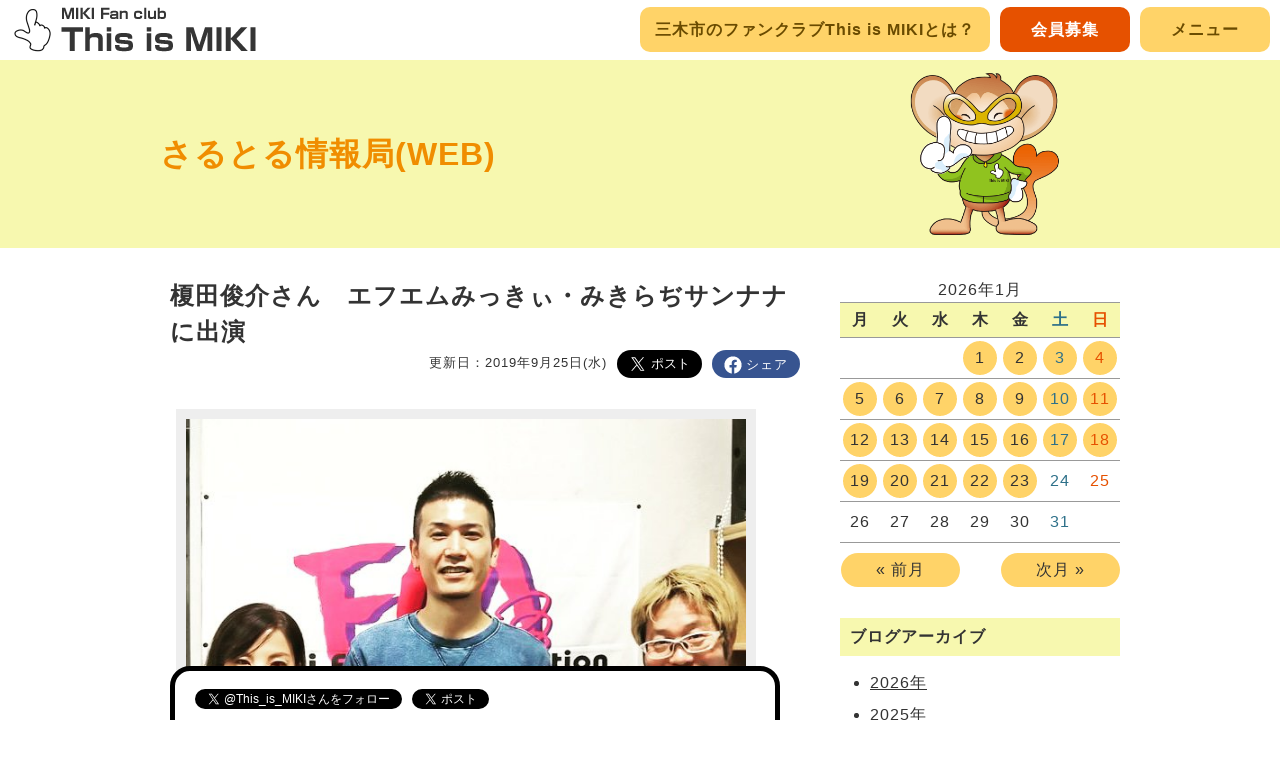

--- FILE ---
content_type: text/html; charset=UTF-8
request_url: https://www.this-is-miki.com/news/7493/
body_size: 15099
content:
<!DOCTYPE html>
<html lang="ja">
<head>
<meta charset="UTF-8">
<meta name="viewport" content="width=device-width,minimum-scale=1.0,maximum-scale=1.0,user-scalable=no">
<title>榎田俊介さん　エフエムみっきぃ・みきらぢサンナナに出演 &#124; 三木市のファンサイトThis is MIKI</title>
<meta name='robots' content='max-image-preview:large' />
<link rel='dns-prefetch' href='//platform.twitter.com' />
<link rel='dns-prefetch' href='//stats.wp.com' />
<script id="wpp-js" src="https://www.this-is-miki.com/wp-content/plugins/wordpress-popular-posts/assets/js/wpp.min.js?ver=7.3.6" data-sampling="0" data-sampling-rate="100" data-api-url="https://www.this-is-miki.com/wp-json/wordpress-popular-posts" data-post-id="7493" data-token="746e9340f9" data-lang="0" data-debug="0"></script>
<link rel='stylesheet' id='wp-block-library-css' href='https://www.this-is-miki.com/wp-includes/css/dist/block-library/style.min.css' media='all' />
<style id='wp-block-library-inline-css'>
.has-text-align-justify{text-align:justify;}
</style>
<style id='wp-block-library-theme-inline-css'>
.wp-block-audio figcaption{color:#555;font-size:13px;text-align:center}.is-dark-theme .wp-block-audio figcaption{color:hsla(0,0%,100%,.65)}.wp-block-audio{margin:0 0 1em}.wp-block-code{border:1px solid #ccc;border-radius:4px;font-family:Menlo,Consolas,monaco,monospace;padding:.8em 1em}.wp-block-embed figcaption{color:#555;font-size:13px;text-align:center}.is-dark-theme .wp-block-embed figcaption{color:hsla(0,0%,100%,.65)}.wp-block-embed{margin:0 0 1em}.blocks-gallery-caption{color:#555;font-size:13px;text-align:center}.is-dark-theme .blocks-gallery-caption{color:hsla(0,0%,100%,.65)}.wp-block-image figcaption{color:#555;font-size:13px;text-align:center}.is-dark-theme .wp-block-image figcaption{color:hsla(0,0%,100%,.65)}.wp-block-image{margin:0 0 1em}.wp-block-pullquote{border-bottom:4px solid;border-top:4px solid;color:currentColor;margin-bottom:1.75em}.wp-block-pullquote cite,.wp-block-pullquote footer,.wp-block-pullquote__citation{color:currentColor;font-size:.8125em;font-style:normal;text-transform:uppercase}.wp-block-quote{border-left:.25em solid;margin:0 0 1.75em;padding-left:1em}.wp-block-quote cite,.wp-block-quote footer{color:currentColor;font-size:.8125em;font-style:normal;position:relative}.wp-block-quote.has-text-align-right{border-left:none;border-right:.25em solid;padding-left:0;padding-right:1em}.wp-block-quote.has-text-align-center{border:none;padding-left:0}.wp-block-quote.is-large,.wp-block-quote.is-style-large,.wp-block-quote.is-style-plain{border:none}.wp-block-search .wp-block-search__label{font-weight:700}.wp-block-search__button{border:1px solid #ccc;padding:.375em .625em}:where(.wp-block-group.has-background){padding:1.25em 2.375em}.wp-block-separator.has-css-opacity{opacity:.4}.wp-block-separator{border:none;border-bottom:2px solid;margin-left:auto;margin-right:auto}.wp-block-separator.has-alpha-channel-opacity{opacity:1}.wp-block-separator:not(.is-style-wide):not(.is-style-dots){width:100px}.wp-block-separator.has-background:not(.is-style-dots){border-bottom:none;height:1px}.wp-block-separator.has-background:not(.is-style-wide):not(.is-style-dots){height:2px}.wp-block-table{margin:0 0 1em}.wp-block-table td,.wp-block-table th{word-break:normal}.wp-block-table figcaption{color:#555;font-size:13px;text-align:center}.is-dark-theme .wp-block-table figcaption{color:hsla(0,0%,100%,.65)}.wp-block-video figcaption{color:#555;font-size:13px;text-align:center}.is-dark-theme .wp-block-video figcaption{color:hsla(0,0%,100%,.65)}.wp-block-video{margin:0 0 1em}.wp-block-template-part.has-background{margin-bottom:0;margin-top:0;padding:1.25em 2.375em}
</style>
<link rel='stylesheet' id='mediaelement-css' href='https://www.this-is-miki.com/wp-includes/js/mediaelement/mediaelementplayer-legacy.min.css' media='all' />
<link rel='stylesheet' id='wp-mediaelement-css' href='https://www.this-is-miki.com/wp-includes/js/mediaelement/wp-mediaelement.min.css' media='all' />
<link rel='stylesheet' id='classic-theme-styles-css' href='https://www.this-is-miki.com/wp-includes/css/classic-themes.min.css' media='all' />
<style id='global-styles-inline-css'>
body{--wp--preset--color--black: #000000;--wp--preset--color--cyan-bluish-gray: #abb8c3;--wp--preset--color--white: #ffffff;--wp--preset--color--pale-pink: #f78da7;--wp--preset--color--vivid-red: #cf2e2e;--wp--preset--color--luminous-vivid-orange: #ff6900;--wp--preset--color--luminous-vivid-amber: #fcb900;--wp--preset--color--light-green-cyan: #7bdcb5;--wp--preset--color--vivid-green-cyan: #00d084;--wp--preset--color--pale-cyan-blue: #8ed1fc;--wp--preset--color--vivid-cyan-blue: #0693e3;--wp--preset--color--vivid-purple: #9b51e0;--wp--preset--gradient--vivid-cyan-blue-to-vivid-purple: linear-gradient(135deg,rgba(6,147,227,1) 0%,rgb(155,81,224) 100%);--wp--preset--gradient--light-green-cyan-to-vivid-green-cyan: linear-gradient(135deg,rgb(122,220,180) 0%,rgb(0,208,130) 100%);--wp--preset--gradient--luminous-vivid-amber-to-luminous-vivid-orange: linear-gradient(135deg,rgba(252,185,0,1) 0%,rgba(255,105,0,1) 100%);--wp--preset--gradient--luminous-vivid-orange-to-vivid-red: linear-gradient(135deg,rgba(255,105,0,1) 0%,rgb(207,46,46) 100%);--wp--preset--gradient--very-light-gray-to-cyan-bluish-gray: linear-gradient(135deg,rgb(238,238,238) 0%,rgb(169,184,195) 100%);--wp--preset--gradient--cool-to-warm-spectrum: linear-gradient(135deg,rgb(74,234,220) 0%,rgb(151,120,209) 20%,rgb(207,42,186) 40%,rgb(238,44,130) 60%,rgb(251,105,98) 80%,rgb(254,248,76) 100%);--wp--preset--gradient--blush-light-purple: linear-gradient(135deg,rgb(255,206,236) 0%,rgb(152,150,240) 100%);--wp--preset--gradient--blush-bordeaux: linear-gradient(135deg,rgb(254,205,165) 0%,rgb(254,45,45) 50%,rgb(107,0,62) 100%);--wp--preset--gradient--luminous-dusk: linear-gradient(135deg,rgb(255,203,112) 0%,rgb(199,81,192) 50%,rgb(65,88,208) 100%);--wp--preset--gradient--pale-ocean: linear-gradient(135deg,rgb(255,245,203) 0%,rgb(182,227,212) 50%,rgb(51,167,181) 100%);--wp--preset--gradient--electric-grass: linear-gradient(135deg,rgb(202,248,128) 0%,rgb(113,206,126) 100%);--wp--preset--gradient--midnight: linear-gradient(135deg,rgb(2,3,129) 0%,rgb(40,116,252) 100%);--wp--preset--duotone--dark-grayscale: url('#wp-duotone-dark-grayscale');--wp--preset--duotone--grayscale: url('#wp-duotone-grayscale');--wp--preset--duotone--purple-yellow: url('#wp-duotone-purple-yellow');--wp--preset--duotone--blue-red: url('#wp-duotone-blue-red');--wp--preset--duotone--midnight: url('#wp-duotone-midnight');--wp--preset--duotone--magenta-yellow: url('#wp-duotone-magenta-yellow');--wp--preset--duotone--purple-green: url('#wp-duotone-purple-green');--wp--preset--duotone--blue-orange: url('#wp-duotone-blue-orange');--wp--preset--font-size--small: 13px;--wp--preset--font-size--medium: 20px;--wp--preset--font-size--large: 36px;--wp--preset--font-size--x-large: 42px;--wp--preset--spacing--20: 0.44rem;--wp--preset--spacing--30: 0.67rem;--wp--preset--spacing--40: 1rem;--wp--preset--spacing--50: 1.5rem;--wp--preset--spacing--60: 2.25rem;--wp--preset--spacing--70: 3.38rem;--wp--preset--spacing--80: 5.06rem;--wp--preset--shadow--natural: 6px 6px 9px rgba(0, 0, 0, 0.2);--wp--preset--shadow--deep: 12px 12px 50px rgba(0, 0, 0, 0.4);--wp--preset--shadow--sharp: 6px 6px 0px rgba(0, 0, 0, 0.2);--wp--preset--shadow--outlined: 6px 6px 0px -3px rgba(255, 255, 255, 1), 6px 6px rgba(0, 0, 0, 1);--wp--preset--shadow--crisp: 6px 6px 0px rgba(0, 0, 0, 1);}:where(.is-layout-flex){gap: 0.5em;}body .is-layout-flow > .alignleft{float: left;margin-inline-start: 0;margin-inline-end: 2em;}body .is-layout-flow > .alignright{float: right;margin-inline-start: 2em;margin-inline-end: 0;}body .is-layout-flow > .aligncenter{margin-left: auto !important;margin-right: auto !important;}body .is-layout-constrained > .alignleft{float: left;margin-inline-start: 0;margin-inline-end: 2em;}body .is-layout-constrained > .alignright{float: right;margin-inline-start: 2em;margin-inline-end: 0;}body .is-layout-constrained > .aligncenter{margin-left: auto !important;margin-right: auto !important;}body .is-layout-constrained > :where(:not(.alignleft):not(.alignright):not(.alignfull)){max-width: var(--wp--style--global--content-size);margin-left: auto !important;margin-right: auto !important;}body .is-layout-constrained > .alignwide{max-width: var(--wp--style--global--wide-size);}body .is-layout-flex{display: flex;}body .is-layout-flex{flex-wrap: wrap;align-items: center;}body .is-layout-flex > *{margin: 0;}:where(.wp-block-columns.is-layout-flex){gap: 2em;}.has-black-color{color: var(--wp--preset--color--black) !important;}.has-cyan-bluish-gray-color{color: var(--wp--preset--color--cyan-bluish-gray) !important;}.has-white-color{color: var(--wp--preset--color--white) !important;}.has-pale-pink-color{color: var(--wp--preset--color--pale-pink) !important;}.has-vivid-red-color{color: var(--wp--preset--color--vivid-red) !important;}.has-luminous-vivid-orange-color{color: var(--wp--preset--color--luminous-vivid-orange) !important;}.has-luminous-vivid-amber-color{color: var(--wp--preset--color--luminous-vivid-amber) !important;}.has-light-green-cyan-color{color: var(--wp--preset--color--light-green-cyan) !important;}.has-vivid-green-cyan-color{color: var(--wp--preset--color--vivid-green-cyan) !important;}.has-pale-cyan-blue-color{color: var(--wp--preset--color--pale-cyan-blue) !important;}.has-vivid-cyan-blue-color{color: var(--wp--preset--color--vivid-cyan-blue) !important;}.has-vivid-purple-color{color: var(--wp--preset--color--vivid-purple) !important;}.has-black-background-color{background-color: var(--wp--preset--color--black) !important;}.has-cyan-bluish-gray-background-color{background-color: var(--wp--preset--color--cyan-bluish-gray) !important;}.has-white-background-color{background-color: var(--wp--preset--color--white) !important;}.has-pale-pink-background-color{background-color: var(--wp--preset--color--pale-pink) !important;}.has-vivid-red-background-color{background-color: var(--wp--preset--color--vivid-red) !important;}.has-luminous-vivid-orange-background-color{background-color: var(--wp--preset--color--luminous-vivid-orange) !important;}.has-luminous-vivid-amber-background-color{background-color: var(--wp--preset--color--luminous-vivid-amber) !important;}.has-light-green-cyan-background-color{background-color: var(--wp--preset--color--light-green-cyan) !important;}.has-vivid-green-cyan-background-color{background-color: var(--wp--preset--color--vivid-green-cyan) !important;}.has-pale-cyan-blue-background-color{background-color: var(--wp--preset--color--pale-cyan-blue) !important;}.has-vivid-cyan-blue-background-color{background-color: var(--wp--preset--color--vivid-cyan-blue) !important;}.has-vivid-purple-background-color{background-color: var(--wp--preset--color--vivid-purple) !important;}.has-black-border-color{border-color: var(--wp--preset--color--black) !important;}.has-cyan-bluish-gray-border-color{border-color: var(--wp--preset--color--cyan-bluish-gray) !important;}.has-white-border-color{border-color: var(--wp--preset--color--white) !important;}.has-pale-pink-border-color{border-color: var(--wp--preset--color--pale-pink) !important;}.has-vivid-red-border-color{border-color: var(--wp--preset--color--vivid-red) !important;}.has-luminous-vivid-orange-border-color{border-color: var(--wp--preset--color--luminous-vivid-orange) !important;}.has-luminous-vivid-amber-border-color{border-color: var(--wp--preset--color--luminous-vivid-amber) !important;}.has-light-green-cyan-border-color{border-color: var(--wp--preset--color--light-green-cyan) !important;}.has-vivid-green-cyan-border-color{border-color: var(--wp--preset--color--vivid-green-cyan) !important;}.has-pale-cyan-blue-border-color{border-color: var(--wp--preset--color--pale-cyan-blue) !important;}.has-vivid-cyan-blue-border-color{border-color: var(--wp--preset--color--vivid-cyan-blue) !important;}.has-vivid-purple-border-color{border-color: var(--wp--preset--color--vivid-purple) !important;}.has-vivid-cyan-blue-to-vivid-purple-gradient-background{background: var(--wp--preset--gradient--vivid-cyan-blue-to-vivid-purple) !important;}.has-light-green-cyan-to-vivid-green-cyan-gradient-background{background: var(--wp--preset--gradient--light-green-cyan-to-vivid-green-cyan) !important;}.has-luminous-vivid-amber-to-luminous-vivid-orange-gradient-background{background: var(--wp--preset--gradient--luminous-vivid-amber-to-luminous-vivid-orange) !important;}.has-luminous-vivid-orange-to-vivid-red-gradient-background{background: var(--wp--preset--gradient--luminous-vivid-orange-to-vivid-red) !important;}.has-very-light-gray-to-cyan-bluish-gray-gradient-background{background: var(--wp--preset--gradient--very-light-gray-to-cyan-bluish-gray) !important;}.has-cool-to-warm-spectrum-gradient-background{background: var(--wp--preset--gradient--cool-to-warm-spectrum) !important;}.has-blush-light-purple-gradient-background{background: var(--wp--preset--gradient--blush-light-purple) !important;}.has-blush-bordeaux-gradient-background{background: var(--wp--preset--gradient--blush-bordeaux) !important;}.has-luminous-dusk-gradient-background{background: var(--wp--preset--gradient--luminous-dusk) !important;}.has-pale-ocean-gradient-background{background: var(--wp--preset--gradient--pale-ocean) !important;}.has-electric-grass-gradient-background{background: var(--wp--preset--gradient--electric-grass) !important;}.has-midnight-gradient-background{background: var(--wp--preset--gradient--midnight) !important;}.has-small-font-size{font-size: var(--wp--preset--font-size--small) !important;}.has-medium-font-size{font-size: var(--wp--preset--font-size--medium) !important;}.has-large-font-size{font-size: var(--wp--preset--font-size--large) !important;}.has-x-large-font-size{font-size: var(--wp--preset--font-size--x-large) !important;}
.wp-block-navigation a:where(:not(.wp-element-button)){color: inherit;}
:where(.wp-block-columns.is-layout-flex){gap: 2em;}
.wp-block-pullquote{font-size: 1.5em;line-height: 1.6;}
</style>
<link rel='stylesheet' id='main-css' href='https://www.this-is-miki.com/style.min.css' media='all' />
<link rel='stylesheet' id='jetpack_css-css' href='https://www.this-is-miki.com/wp-content/plugins/jetpack/css/jetpack.css' media='all' />
<script src='https://www.this-is-miki.com/wp-includes/js/jquery/jquery.min.js' id='jquery-core-js'></script>
<script src='https://www.this-is-miki.com/wp-includes/js/jquery/jquery-migrate.min.js' id='jquery-migrate-js'></script>
<script src='https://www.this-is-miki.com/custom-script.min.js' id='custom-script-js'></script>
<script src='https://platform.twitter.com/widgets.js' id='twitter-widgets-js'></script>
<link rel="canonical" href="https://www.this-is-miki.com/news/7493/" />
<link rel='shortlink' href='https://www.this-is-miki.com/?p=7493' />
<link rel="alternate" type="application/json+oembed" href="https://www.this-is-miki.com/wp-json/oembed/1.0/embed?url=https%3A%2F%2Fwww.this-is-miki.com%2Fnews%2F7493%2F" />
<link rel="alternate" type="text/xml+oembed" href="https://www.this-is-miki.com/wp-json/oembed/1.0/embed?url=https%3A%2F%2Fwww.this-is-miki.com%2Fnews%2F7493%2F&#038;format=xml" />
	<style>img#wpstats{display:none}</style>
		            <style id="wpp-loading-animation-styles">@-webkit-keyframes bgslide{from{background-position-x:0}to{background-position-x:-200%}}@keyframes bgslide{from{background-position-x:0}to{background-position-x:-200%}}.wpp-widget-block-placeholder,.wpp-shortcode-placeholder{margin:0 auto;width:60px;height:3px;background:#dd3737;background:linear-gradient(90deg,#dd3737 0%,#571313 10%,#dd3737 100%);background-size:200% auto;border-radius:3px;-webkit-animation:bgslide 1s infinite linear;animation:bgslide 1s infinite linear}</style>
            
<!-- Jetpack Open Graph Tags -->
<meta property="og:type" content="article" />
<meta property="og:title" content="榎田俊介さん　エフエムみっきぃ・みきらぢサンナナに出演" />
<meta property="og:url" content="https://www.this-is-miki.com/news/7493/" />
<meta property="og:description" content="昨日のエフエムみっきぃ・みきらぢサンナナでゲストにお越しくださった榎田俊介さん。いや～、本当に楽しい15分間、&hellip;" />
<meta property="article:published_time" content="2019-09-24T11:53:24+00:00" />
<meta property="article:modified_time" content="2019-09-24T12:25:07+00:00" />
<meta property="og:site_name" content="三木市のファンサイトThis is MIKI" />
<meta property="og:image" content="https://www.this-is-miki.com/uploads/2019/09/img_20190924_200429_4598050140323856720296.jpg" />
<meta property="og:image:width" content="622" />
<meta property="og:image:height" content="576" />
<meta property="og:image:alt" content="" />
<meta property="og:locale" content="ja_JP" />
<meta name="twitter:text:title" content="榎田俊介さん　エフエムみっきぃ・みきらぢサンナナに出演" />
<meta name="twitter:image" content="https://www.this-is-miki.com/uploads/2019/09/img_20190924_200429_4598050140323856720296.jpg?w=640" />
<meta name="twitter:card" content="summary_large_image" />

<!-- End Jetpack Open Graph Tags -->

<link rel="icon" href="https://www.this-is-miki.com/images/favicon.ico" type="image/vnd.microsoft.icon" />
<link rel="shortcut icon" href="https://www.this-is-miki.com/images/favicon.ico" type="image/vnd.microsoft.icon" />
<link rel="apple-touch-icon" sizes="152x152" href="https://www.this-is-miki.com/images/apple-touch-icon.png" />

<meta property="og:type" content="article" />
<meta property="og:title" content="榎田俊介さん　エフエムみっきぃ・みきらぢサンナナに出演" />
<meta property="og:description" content="昨日のエフエムみっきぃ・みきらぢサンナナでゲストにお越しくださった榎田俊介さん。いや～、本当に楽しい15分間、ありがとうございま…" />
<meta property="og:image" content="https://www.this-is-miki.com/uploads/2019/09/img_20190924_200429_4598050140323856720296.jpg" />
<meta property="og:url" content="https://www.this-is-miki.com/news/7493/" />
<meta property="og:site_name" content="三木市のファンサイトThis is MIKI" />
<meta property="fb:app_id" content="522333794771811" />
</head>

<body class="mikiblog-template-default single single-mikiblog postid-7493 wp-embed-responsive">

<div id="page" class="hfeed site">
	<header id="masthead" class="site-header" role="banner">
		<div class="header-main">
			<h1 class="site-title"><a href="https://www.this-is-miki.com/" rel="home"><img src="https://www.this-is-miki.com/images/logo.png" width="250" height="45" alt="三木市のファンサイトThis is MIKI" /></a></h1>

			
			<nav id="primary-navigation" class="site-navigation primary-navigation" role="navigation">
				<div class="menu-%e3%83%98%e3%83%83%e3%83%80%e3%83%bc%e3%83%a1%e3%83%8b%e3%83%a5%e3%83%bcpc%e7%94%a8-container"><ul id="primary-menu" class="nav-menu"><li id="menu-item-1155" class="menu-item menu-item-type-post_type menu-item-object-page menu-item-1155"><a href="https://www.this-is-miki.com/about/">三木市のファンクラブThis is MIKIとは？</a></li>
<li id="menu-item-1158" class="menu-item menu-item-type-post_type menu-item-object-page menu-item-1158"><a href="https://www.this-is-miki.com/member/">会員募集</a></li>
</ul></div>			</nav>
		</div>

	</header><!-- #masthead -->

	
	<div id="main" class="site-main">

<article class="archive">
	<header class="entry-header blog-header">
		<h1 class="entry-title"><a href="https://www.this-is-miki.com/mikiblog/">さるとる情報局(WEB)</a></h1>

	</header><!-- .entry-header -->
</article>

<div class="blog archive">
<div class="entry-left">
<article>
	<div class="entry-content">
									<h2>榎田俊介さん　エフエムみっきぃ・みきらぢサンナナに出演</h2>
				<ul class="snsbutton">
					<li><div class="g-plus" data-action="share" data-annotation="none" data-height="28" data-href="https://www.this-is-miki.com/news/7493/"></div></li>
					<li><div class="fb-share-button" data-href="https://www.this-is-miki.com/news/7493/" data-layout="button" data-size="large" data-mobile-iframe="true"><a class="fb-xfbml-parse-ignore" target="_blank" href="https://www.facebook.com/sharer/sharer.php?u=https%3A%2F%2Fwww.this-is-miki.com%2Fnews%2F7493%2F&amp;src=sdkpreparse">シェア</a></div></li>
					<li><a href="https://twitter.com/share" class="twitter-share-button" data-size="large" data-url="https://www.this-is-miki.com/news/7493/" data-text="榎田俊介さん　エフエムみっきぃ・みきらぢサンナナに出演" data-hashtags="三木市,ThisisMIKI,地域ニュース,ニュース" data-lang="ja">ツイート</a></li>
				<li class="date">更新日：2019年9月25日(水)</li>
					</ul>
				<p><p><a href="https://www.this-is-miki.com/uploads/2019/09/img_20190924_200429_4598050140323856720296.jpg"><img decoding="async" class="alignnone size-full wp-image-7491" src="https://www.this-is-miki.com/uploads/2019/09/img_20190924_200429_4598050140323856720296.jpg" alt="" width="622" height="576" srcset="https://www.this-is-miki.com/uploads/2019/09/img_20190924_200429_4598050140323856720296.jpg 622w, https://www.this-is-miki.com/uploads/2019/09/img_20190924_200429_4598050140323856720296-300x278.jpg 300w" sizes="(max-width: 622px) 100vw, 622px" /></a></p>
<p>昨日のエフエムみっきぃ・みきらぢサンナナでゲストにお越しくださった榎田俊介さん。いや～、本当に楽しい15分間、ありがとうございました。</p>
<p>本人のインスタグラムでも、ラジオ出演について振り返ってくださってます。是非、ご覧ください。</p>
<blockquote class="instagram-media" style="background: #FFF; border: 0; border-radius: 3px; box-shadow: 0 0 1px 0 rgba(0,0,0,0.5),0 1px 10px 0 rgba(0,0,0,0.15); margin: 1px; max-width: 540px; min-width: 326px; padding: 0; width: calc(100% - 2px);" data-instgrm-captioned="" data-instgrm-permalink="https://www.instagram.com/p/B2yy3qKJq4X/?utm_source=ig_embed&amp;utm_campaign=loading" data-instgrm-version="12">
<div style="padding: 16px;">
<p>&nbsp;</p>
<div style="display: flex; flex-direction: row; align-items: center;">
<div style="background-color: #f4f4f4; border-radius: 50%; flex-grow: 0; height: 40px; margin-right: 14px; width: 40px;"></div>
<div style="display: flex; flex-direction: column; flex-grow: 1; justify-content: center;">
<div style="background-color: #f4f4f4; border-radius: 4px; flex-grow: 0; height: 14px; margin-bottom: 6px; width: 100px;"></div>
<div style="background-color: #f4f4f4; border-radius: 4px; flex-grow: 0; height: 14px; width: 60px;"></div>
</div>
</div>
<div style="padding: 19% 0;"></div>
<div style="display: block; height: 50px; margin: 0 auto 12px; width: 50px;"></div>
<div style="padding-top: 8px;">
<div style="color: #3897f0; font-family: Arial,sans-serif; font-size: 14px; font-style: normal; font-weight: 550; line-height: 18px;">この投稿をInstagramで見る</div>
</div>
<div style="padding: 12.5% 0;"></div>
<div style="display: flex; flex-direction: row; margin-bottom: 14px; align-items: center;">
<div>
<div style="background-color: #f4f4f4; border-radius: 50%; height: 12.5px; width: 12.5px; transform: translateX(0px) translateY(7px);"></div>
<div style="background-color: #f4f4f4; height: 12.5px; transform: rotate(-45deg) translateX(3px) translateY(1px); width: 12.5px; flex-grow: 0; margin-right: 14px; margin-left: 2px;"></div>
<div style="background-color: #f4f4f4; border-radius: 50%; height: 12.5px; width: 12.5px; transform: translateX(9px) translateY(-18px);"></div>
</div>
<div style="margin-left: 8px;">
<div style="background-color: #f4f4f4; border-radius: 50%; flex-grow: 0; height: 20px; width: 20px;"></div>
<div style="width: 0; height: 0; border-top: 2px solid transparent; border-left: 6px solid #f4f4f4; border-bottom: 2px solid transparent; transform: translateX(16px) translateY(-4px) rotate(30deg);"></div>
</div>
<div style="margin-left: auto;">
<div style="width: 0px; border-top: 8px solid #F4F4F4; border-right: 8px solid transparent; transform: translateY(16px);"></div>
<div style="background-color: #f4f4f4; flex-grow: 0; height: 12px; width: 16px; transform: translateY(-4px);"></div>
<div style="width: 0; height: 0; border-top: 8px solid #F4F4F4; border-left: 8px solid transparent; transform: translateY(-4px) translateX(8px);"></div>
</div>
</div>
<p>&nbsp;</p>
<p style="margin: 8px 0 0 0; padding: 0 4px;"><a style="color: #000; font-family: Arial,sans-serif; font-size: 14px; font-style: normal; font-weight: normal; line-height: 17px; text-decoration: none; word-wrap: break-word;" href="https://www.instagram.com/p/B2yy3qKJq4X/?utm_source=ig_embed&amp;utm_campaign=loading" target="_blank" rel="noopener noreferrer">エフエム三木！ みっきぃ情報ボックス！！ 聞いてくれたみんなほんまにありがとうございました！！ めっちゃ楽しかったなぁ＼(^o^)／ パーソナリティのアケさん、森田さん！ ありがとうございました！ また出演させてくださいm(_ _)m いよいよ来週末10/5は三木ベイシーでのスリーマン！！ ワクワクしてきたでぇ！！！ 御予約受付中ですよ！！ 榎田俊介に会いに来て下さいねー＼(^o^)／ 要は生まれた関東も今の自分を作ってくれた関西も好きってこと！！ まだまだ頑張るぜぃ！！ http://shunsuke-ssw.strikingly.com/ #ラジオ #エフエム三木 #アケ #さるとる #榎田俊介 #ssw #感謝</a></p>
<p style="color: #c9c8cd; font-family: Arial,sans-serif; font-size: 14px; line-height: 17px; margin-bottom: 0; margin-top: 8px; overflow: hidden; padding: 8px 0 7px; text-align: center; text-overflow: ellipsis; white-space: nowrap;"><a style="color: #c9c8cd; font-family: Arial,sans-serif; font-size: 14px; font-style: normal; font-weight: normal; line-height: 17px;" href="https://www.instagram.com/shunsuke_enokida/?utm_source=ig_embed&amp;utm_campaign=loading" target="_blank" rel="noopener noreferrer"> 榎田 俊介</a>さん(@shunsuke_enokida)がシェアした投稿 &#8211; <time style="font-family: Arial,sans-serif; font-size: 14px; line-height: 17px;" datetime="2019-09-24T12:18:04+00:00">2019年 9月月24日午前5時18分PDT</time></p>
</div>
</blockquote>
<p><script async src="//www.instagram.com/embed.js"></script></p>
<p>昨日、奇しくも聴きそびれたという方々もおられるやもしれませんね。</p>
<p>そんな方は、是非、こちら！！</p>
<p>10/5（日）ジャズカフェベイシーにて、榎田俊介さんが出演のライブがあります。<br />
This is MIKI　ミュージックライブということで、TOUMA＆Prórroga(プロロガ)＆榎田俊介による3マンライブとして開催するものなんですが、それぞれの持ち時間でのライブもさることながら、3組による掛け合いの時間もありますので、（かなりおもしろかったこの日のことも引き合いに出しながら）色々とお話ができたらな～なんて思っています。</p>
<p><a href="https://www.this-is-miki.com/6968/" target="_blank" rel="noopener noreferrer"><strong>This is MIKI　ミュージックライブTOUMA＆Prórroga(プロロガ)＆榎田俊介3マンライブ</strong></a><br />
絶賛ご予約受付中です！！</p>
<p>日時　10月5日（土）13：30開場　14：00開演<br />
場所　Jazz Cafe Basie<br />
（神戸電鉄志染駅下車すぐトーホー地下、駐車場はトーホーをご利用ください）<br />
料金　2500円+1ドリンク</p>
<p>ご予約・・・<br />
メールのみ　miki.jimukyoku01@gmail.com<br />
※いつもとアドレスが異なりますのでご注意ください。<br />
【タイトル】<br />
MIKIライブ３マン<br />
【本文】<br />
・お名前、電話番号（代表者）<br />
・応援アーティスト　（①TOUMA　②prórroga（プロロガ）③榎田俊介 ）<br />
を記載の上メールください。お一人様、2名までご予約可能です<br />
問合せ　　森田　090-6915-3869<br />
※電話での申し込みは受け付けいたしかねます。</p>
<p>さ～、皆さん、イベント盛りだくさんの三木の秋。<br />
MIKIフェス（11/24伽耶院）出演の3組のアーティストが出演する3マンライブ。お楽しみください♪</p>
<p>☆<br />
<strong>【お知らせ（募集・イベント）】</strong><br />
<strong>■募集</strong><br />
<a href="https://www.this-is-miki.com/7455/" target="_blank" rel="noopener noreferrer"><img decoding="async" loading="lazy" class="alignnone wp-image-7456 size-medium" src="https://www.this-is-miki.com/uploads/2019/09/bc0f56562bfda45bd80f1b85b492c691-1-212x300.jpg" alt="" width="212" height="300" srcset="https://www.this-is-miki.com/uploads/2019/09/bc0f56562bfda45bd80f1b85b492c691-1-212x300.jpg 212w, https://www.this-is-miki.com/uploads/2019/09/bc0f56562bfda45bd80f1b85b492c691-1-768x1086.jpg 768w, https://www.this-is-miki.com/uploads/2019/09/bc0f56562bfda45bd80f1b85b492c691-1-724x1024.jpg 724w, https://www.this-is-miki.com/uploads/2019/09/bc0f56562bfda45bd80f1b85b492c691-1-622x880.jpg 622w, https://www.this-is-miki.com/uploads/2019/09/bc0f56562bfda45bd80f1b85b492c691-1.jpg 1240w" sizes="(max-width: 212px) 100vw, 212px" /></a>　<a href="https://www.this-is-miki.com/news/7446/" target="_blank" rel="noopener noreferrer"><img decoding="async" loading="lazy" class="alignnone wp-image-7447 size-medium" src="https://www.this-is-miki.com/uploads/2019/09/ab9162c564e2225672f1cbfe76375aad-212x300.jpg" alt="" width="212" height="300" srcset="https://www.this-is-miki.com/uploads/2019/09/ab9162c564e2225672f1cbfe76375aad-212x300.jpg 212w, https://www.this-is-miki.com/uploads/2019/09/ab9162c564e2225672f1cbfe76375aad-768x1086.jpg 768w, https://www.this-is-miki.com/uploads/2019/09/ab9162c564e2225672f1cbfe76375aad-724x1024.jpg 724w, https://www.this-is-miki.com/uploads/2019/09/ab9162c564e2225672f1cbfe76375aad-622x880.jpg 622w, https://www.this-is-miki.com/uploads/2019/09/ab9162c564e2225672f1cbfe76375aad.jpg 1240w" sizes="(max-width: 212px) 100vw, 212px" /></a>　<a href="https://www.this-is-miki.com/7448/" target="_blank" rel="noopener noreferrer"><img decoding="async" loading="lazy" class="alignnone wp-image-7449 size-medium" src="https://www.this-is-miki.com/uploads/2019/09/f350e3d4bb91299fe2b6356fcd2f87fe-212x300.jpg" alt="" width="212" height="300" srcset="https://www.this-is-miki.com/uploads/2019/09/f350e3d4bb91299fe2b6356fcd2f87fe-212x300.jpg 212w, https://www.this-is-miki.com/uploads/2019/09/f350e3d4bb91299fe2b6356fcd2f87fe-768x1086.jpg 768w, https://www.this-is-miki.com/uploads/2019/09/f350e3d4bb91299fe2b6356fcd2f87fe-724x1024.jpg 724w, https://www.this-is-miki.com/uploads/2019/09/f350e3d4bb91299fe2b6356fcd2f87fe-622x880.jpg 622w, https://www.this-is-miki.com/uploads/2019/09/f350e3d4bb91299fe2b6356fcd2f87fe.jpg 1240w" sizes="(max-width: 212px) 100vw, 212px" /></a></p>
<p><strong>■ピックアップイベント</strong>（<a href="https://www.this-is-miki.com/events/" target="_blank" rel="noopener noreferrer">もっとイベント情報はこちら</a>）<br />
<a href="https://www.this-is-miki.com/6968/" target="_blank" rel="noopener noreferrer">・10/5（土）This is MIKI　ミュージックライブ（ベイシー）</a><br />
<a href="https://www.this-is-miki.com/7386/" target="_blank" rel="noopener noreferrer">・10/11（日）十三夜お月見会（山田錦の館ミュージアム）</a><br />
<a href="https://www.this-is-miki.com/7165/" target="_blank" rel="noopener noreferrer">・10/18（金）the XAVYELLSアカペラナイト（ベイシー）【予約要】</a><br />
<a href="https://www.this-is-miki.com/7455/" target="_blank" rel="noopener noreferrer">・10/19（土）保育士さんとお見合いパーティ（スポーツバーPeach Pit）【予約要】</a><br />
<a href="https://www.this-is-miki.com/7448/" target="_blank" rel="noopener noreferrer">・10/20（日）ララちゃん&amp;WAONくんとハロウィンパレード（イオン三木店）【予約要】</a><br />
<a href="https://www.this-is-miki.com/6575/" target="_blank" rel="noopener noreferrer">・11/24（日）第2回This is MIKI　ミュージックフェスティバル〈MIKIフェス〉（伽耶院）</a><br />
<a href="https://www.this-is-miki.com/7418/" target="_blank" rel="noopener noreferrer">・11/30（土）　theXAVYELLS　(神戸文化ホール）【予約要】</a></p>
</p>
							</div>
	<div id="relation_list" class="entry-content-list relation">
	<script type='text/javascript'>		window.addEventListener('load', function() {
			var xmlHttp = new XMLHttpRequest();
			xmlHttp.onreadystatechange = function(){
				var list = "";
				if( xmlHttp.readyState == 4 && xmlHttp.status == 200 ){
					var data = JSON.parse(xmlHttp.responseText);
					var list = "";
					for(var i=0; i<data.length; i++){
						list += '<li><h3><a href="'+ data[i].url +'" title="'+ data[i].tit +'">'+ data[i].tit + data[i].tag;
						list += ' <span class="date">('+ data[i].date +')</span></a></h3>';
						list += '<img src="'+ data[i].img +'" class="float-left" />';
						list += '<p>'+ data[i].ext +'....<br /><a href="'+ data[i].url +'">もっと見る</a></p></li>';
					}
					if( list.length > 0 ){
						list = '<h2>関連記事： <a href="https://www.this-is-miki.com/tag/MIKI%E3%83%95%E3%82%A7%E3%82%B9/" class="taglink">MIKIフェス</a>, <a href="https://www.this-is-miki.com/tag/MIKI%E3%83%A9%E3%82%A4%E3%83%96/" class="taglink">MIKIライブ</a>, <a href="https://www.this-is-miki.com/tag/%E3%81%BF%E3%81%8D%E3%82%89%E3%81%A2%E3%82%B5%E3%83%B3%E3%83%8A%E3%83%8A/" class="taglink">みきらぢサンナナ</a>, <a href="https://www.this-is-miki.com/tag/%E6%A6%8E%E7%94%B0%E4%BF%8A%E4%BB%8B/" class="taglink">榎田俊介</a></h2><ul>' + list + '</ul>';
					}
				}
				document.getElementById('relation_list').innerHTML = list;
			};
			xmlHttp.open("GET", "https://www.this-is-miki.com/wp-content/themes/thisismiki/relation.json?p=7493&term=283,342,104,337,", false);
			xmlHttp.send(null);
		});
	</script><p>関連記事 読み込み中...</p>
	</div>
	<div class="entry-content-list">
		<ul class="entry-content-navi">
			<li><a href="https://www.this-is-miki.com/news/7490/" rel="prev">前へ</a></li>
			<li><a href="https://www.this-is-miki.com/news/7505/" rel="next">次へ</a></li>
			<li><a href="https://www.this-is-miki.com/mikiblog/">一覧へ戻る</a></li>		</ul>
		</div>
</article>
</div><!-- .entry-left -->

<aside>
	<div class="entry-right entry-content">
		<div class="widget-area">
			<!-- （日付・ブログ記事用） -->
			<div class="content calendar">
				
	<div id="cpt_calendar">カレンダー読み込み中…</div><script type='text/javascript'>

	const week = ["月", "火", "水", "木", "金", "土","日"];
	const today = new Date();
	let showDate = new Date(today.getFullYear(), today.getMonth(), 1);

	function prev(){
		showDate.setMonth(showDate.getMonth() - 1);
		showProcess(showDate);
	}
	function next(){
		showDate.setMonth(showDate.getMonth() + 1);
		showProcess(showDate);
	}
	function showProcess(date) {
		let year = date.getFullYear();
		let month = date.getMonth();
		document.getElementById('cpt_calendar').innerHTML = createProcess(year, month);

		let xmlHttp_c = new XMLHttpRequest();
		xmlHttp_c.onreadystatechange = function(){
			if( xmlHttp_c.readyState == 4 && xmlHttp_c.status == 200 ){
				const data = JSON.parse(xmlHttp_c.responseText);
				for(let i=0; i<data.length; i++){
					document.getElementById('cpt_calendar').querySelectorAll('.d'+data[i].date )[0].innerHTML = '<a href="'+data[i].url+'" title="'+data[i].tit+'">'+data[i].date+'</a>';
				};
			}
		};
		xmlHttp_c.open("GET", "https://www.this-is-miki.com/wp-content/themes/thisismiki/calendar.json?type=mikiblog&y="+year+'-'+(month+1), false);
		xmlHttp_c.send(null);
	}
	function createProcess(year, month) {
		// 曜日
		let calendar = '<table id="wp-calendar"><caption>'+year+"年"+(month+1)+"月</caption><thead><tr>";
		for (let i = 0; i < week.length; i++) {
			calendar += '<th scope="col">' + week[i] + "</th>";
		}
		calendar += "</tr></thead><tfoot><tr>";
		calendar += '<td colspan="3" id="prev"><a style="cursor:pointer" onclick="prev()">&laquo; 前月</a></td>';
		calendar += '<td class="pad">&nbsp;</td>';
		calendar += '<td colspan="3" id="next"><a style="cursor:pointer" onclick="next()">次月 &raquo;</a></td>';
		calendar += '</tr></tfoot>';

		let count = 0;
		let startDayOfWeek = new Date(year, month, 1).getDay();
		let endDate = new Date(year, month + 1, 0).getDate();
		let lastMonthEndDate = new Date(year, month, 0).getDate();
		let row = Math.ceil((startDayOfWeek + endDate) / week.length);

		for (let i = 0; i < row; i++) {
			calendar += "<tr>";
			for (let j = 1; j <= week.length; j++) {
				if (i == 0 && j < startDayOfWeek) {
					calendar += "<td>&nbsp;</td>";
				} else if (count >= endDate) {
					count++;
					calendar += "<td>&nbsp;</td>";
				} else {
					count++;
					calendar += '<td'+( year == today.getFullYear()
						 && month == (today.getMonth())
						 && count == today.getDate() ? ' id="today"' : ''
						 )+' class="d'+ count +'"><span>' + count + '</span></td>';
				}
			}
			calendar += "</tr>";
		}
		calendar += "</table>";
		return calendar;
	}
	window.addEventListener('load', function() {
		showProcess(today);
	});
	</script>			</div>

			<!-- （日付・ブログ記事用） -->
			<div class="content archives">
				<h2>ブログアーカイブ</h2>
				<ul>
<li><a href="#" class="cat-item">2026年</a><ul class="children">
	<li><a href='https://www.this-is-miki.com/date/2026/01/?post_type=mikiblog'>2026年1月</a>&nbsp;(25)</li>
</ul></li>
<li><a href="#" class="cat-item">2025年</a><ul class="children">
	<li><a href='https://www.this-is-miki.com/date/2025/12/?post_type=mikiblog'>2025年12月</a>&nbsp;(26)</li>
	<li><a href='https://www.this-is-miki.com/date/2025/11/?post_type=mikiblog'>2025年11月</a>&nbsp;(34)</li>
	<li><a href='https://www.this-is-miki.com/date/2025/10/?post_type=mikiblog'>2025年10月</a>&nbsp;(27)</li>
	<li><a href='https://www.this-is-miki.com/date/2025/09/?post_type=mikiblog'>2025年9月</a>&nbsp;(32)</li>
	<li><a href='https://www.this-is-miki.com/date/2025/08/?post_type=mikiblog'>2025年8月</a>&nbsp;(35)</li>
	<li><a href='https://www.this-is-miki.com/date/2025/07/?post_type=mikiblog'>2025年7月</a>&nbsp;(36)</li>
	<li><a href='https://www.this-is-miki.com/date/2025/06/?post_type=mikiblog'>2025年6月</a>&nbsp;(39)</li>
	<li><a href='https://www.this-is-miki.com/date/2025/05/?post_type=mikiblog'>2025年5月</a>&nbsp;(6)</li>
	<li><a href='https://www.this-is-miki.com/date/2025/04/?post_type=mikiblog'>2025年4月</a>&nbsp;(13)</li>
	<li><a href='https://www.this-is-miki.com/date/2025/03/?post_type=mikiblog'>2025年3月</a>&nbsp;(4)</li>
	<li><a href='https://www.this-is-miki.com/date/2025/02/?post_type=mikiblog'>2025年2月</a>&nbsp;(9)</li>
	<li><a href='https://www.this-is-miki.com/date/2025/01/?post_type=mikiblog'>2025年1月</a>&nbsp;(8)</li>
</ul></li>
<li><a href="#" class="cat-item">2024年</a><ul class="children">
	<li><a href='https://www.this-is-miki.com/date/2024/12/?post_type=mikiblog'>2024年12月</a>&nbsp;(6)</li>
	<li><a href='https://www.this-is-miki.com/date/2024/11/?post_type=mikiblog'>2024年11月</a>&nbsp;(13)</li>
	<li><a href='https://www.this-is-miki.com/date/2024/10/?post_type=mikiblog'>2024年10月</a>&nbsp;(9)</li>
	<li><a href='https://www.this-is-miki.com/date/2024/07/?post_type=mikiblog'>2024年7月</a>&nbsp;(7)</li>
	<li><a href='https://www.this-is-miki.com/date/2024/06/?post_type=mikiblog'>2024年6月</a>&nbsp;(9)</li>
	<li><a href='https://www.this-is-miki.com/date/2024/05/?post_type=mikiblog'>2024年5月</a>&nbsp;(3)</li>
	<li><a href='https://www.this-is-miki.com/date/2024/04/?post_type=mikiblog'>2024年4月</a>&nbsp;(7)</li>
	<li><a href='https://www.this-is-miki.com/date/2024/03/?post_type=mikiblog'>2024年3月</a>&nbsp;(13)</li>
	<li><a href='https://www.this-is-miki.com/date/2024/02/?post_type=mikiblog'>2024年2月</a>&nbsp;(10)</li>
	<li><a href='https://www.this-is-miki.com/date/2024/01/?post_type=mikiblog'>2024年1月</a>&nbsp;(14)</li>
</ul></li>
<li><a href="#" class="cat-item">2023年</a><ul class="children">
	<li><a href='https://www.this-is-miki.com/date/2023/12/?post_type=mikiblog'>2023年12月</a>&nbsp;(19)</li>
	<li><a href='https://www.this-is-miki.com/date/2023/11/?post_type=mikiblog'>2023年11月</a>&nbsp;(42)</li>
	<li><a href='https://www.this-is-miki.com/date/2023/10/?post_type=mikiblog'>2023年10月</a>&nbsp;(24)</li>
	<li><a href='https://www.this-is-miki.com/date/2023/09/?post_type=mikiblog'>2023年9月</a>&nbsp;(4)</li>
	<li><a href='https://www.this-is-miki.com/date/2023/08/?post_type=mikiblog'>2023年8月</a>&nbsp;(16)</li>
	<li><a href='https://www.this-is-miki.com/date/2023/07/?post_type=mikiblog'>2023年7月</a>&nbsp;(15)</li>
	<li><a href='https://www.this-is-miki.com/date/2023/06/?post_type=mikiblog'>2023年6月</a>&nbsp;(17)</li>
	<li><a href='https://www.this-is-miki.com/date/2023/05/?post_type=mikiblog'>2023年5月</a>&nbsp;(8)</li>
	<li><a href='https://www.this-is-miki.com/date/2023/04/?post_type=mikiblog'>2023年4月</a>&nbsp;(15)</li>
	<li><a href='https://www.this-is-miki.com/date/2023/03/?post_type=mikiblog'>2023年3月</a>&nbsp;(12)</li>
	<li><a href='https://www.this-is-miki.com/date/2023/02/?post_type=mikiblog'>2023年2月</a>&nbsp;(10)</li>
	<li><a href='https://www.this-is-miki.com/date/2023/01/?post_type=mikiblog'>2023年1月</a>&nbsp;(12)</li>
</ul></li>
<li><a href="#" class="cat-item">2022年</a><ul class="children">
	<li><a href='https://www.this-is-miki.com/date/2022/12/?post_type=mikiblog'>2022年12月</a>&nbsp;(14)</li>
	<li><a href='https://www.this-is-miki.com/date/2022/11/?post_type=mikiblog'>2022年11月</a>&nbsp;(8)</li>
	<li><a href='https://www.this-is-miki.com/date/2022/10/?post_type=mikiblog'>2022年10月</a>&nbsp;(5)</li>
	<li><a href='https://www.this-is-miki.com/date/2022/09/?post_type=mikiblog'>2022年9月</a>&nbsp;(7)</li>
	<li><a href='https://www.this-is-miki.com/date/2022/08/?post_type=mikiblog'>2022年8月</a>&nbsp;(17)</li>
	<li><a href='https://www.this-is-miki.com/date/2022/07/?post_type=mikiblog'>2022年7月</a>&nbsp;(18)</li>
	<li><a href='https://www.this-is-miki.com/date/2022/06/?post_type=mikiblog'>2022年6月</a>&nbsp;(14)</li>
	<li><a href='https://www.this-is-miki.com/date/2022/05/?post_type=mikiblog'>2022年5月</a>&nbsp;(11)</li>
	<li><a href='https://www.this-is-miki.com/date/2022/04/?post_type=mikiblog'>2022年4月</a>&nbsp;(54)</li>
	<li><a href='https://www.this-is-miki.com/date/2022/03/?post_type=mikiblog'>2022年3月</a>&nbsp;(46)</li>
	<li><a href='https://www.this-is-miki.com/date/2022/02/?post_type=mikiblog'>2022年2月</a>&nbsp;(13)</li>
	<li><a href='https://www.this-is-miki.com/date/2022/01/?post_type=mikiblog'>2022年1月</a>&nbsp;(31)</li>
</ul></li>
<li><a href="#" class="cat-item">2021年</a><ul class="children">
	<li><a href='https://www.this-is-miki.com/date/2021/12/?post_type=mikiblog'>2021年12月</a>&nbsp;(44)</li>
	<li><a href='https://www.this-is-miki.com/date/2021/11/?post_type=mikiblog'>2021年11月</a>&nbsp;(66)</li>
	<li><a href='https://www.this-is-miki.com/date/2021/10/?post_type=mikiblog'>2021年10月</a>&nbsp;(40)</li>
	<li><a href='https://www.this-is-miki.com/date/2021/09/?post_type=mikiblog'>2021年9月</a>&nbsp;(1)</li>
	<li><a href='https://www.this-is-miki.com/date/2021/08/?post_type=mikiblog'>2021年8月</a>&nbsp;(1)</li>
	<li><a href='https://www.this-is-miki.com/date/2021/07/?post_type=mikiblog'>2021年7月</a>&nbsp;(7)</li>
	<li><a href='https://www.this-is-miki.com/date/2021/06/?post_type=mikiblog'>2021年6月</a>&nbsp;(4)</li>
	<li><a href='https://www.this-is-miki.com/date/2021/05/?post_type=mikiblog'>2021年5月</a>&nbsp;(20)</li>
	<li><a href='https://www.this-is-miki.com/date/2021/04/?post_type=mikiblog'>2021年4月</a>&nbsp;(26)</li>
	<li><a href='https://www.this-is-miki.com/date/2021/03/?post_type=mikiblog'>2021年3月</a>&nbsp;(39)</li>
	<li><a href='https://www.this-is-miki.com/date/2021/02/?post_type=mikiblog'>2021年2月</a>&nbsp;(29)</li>
	<li><a href='https://www.this-is-miki.com/date/2021/01/?post_type=mikiblog'>2021年1月</a>&nbsp;(46)</li>
</ul></li>
<li><a href="#" class="cat-item">2020年</a><ul class="children">
	<li><a href='https://www.this-is-miki.com/date/2020/12/?post_type=mikiblog'>2020年12月</a>&nbsp;(56)</li>
	<li><a href='https://www.this-is-miki.com/date/2020/11/?post_type=mikiblog'>2020年11月</a>&nbsp;(38)</li>
	<li><a href='https://www.this-is-miki.com/date/2020/10/?post_type=mikiblog'>2020年10月</a>&nbsp;(64)</li>
	<li><a href='https://www.this-is-miki.com/date/2020/09/?post_type=mikiblog'>2020年9月</a>&nbsp;(38)</li>
	<li><a href='https://www.this-is-miki.com/date/2020/08/?post_type=mikiblog'>2020年8月</a>&nbsp;(38)</li>
	<li><a href='https://www.this-is-miki.com/date/2020/07/?post_type=mikiblog'>2020年7月</a>&nbsp;(32)</li>
	<li><a href='https://www.this-is-miki.com/date/2020/06/?post_type=mikiblog'>2020年6月</a>&nbsp;(24)</li>
	<li><a href='https://www.this-is-miki.com/date/2020/05/?post_type=mikiblog'>2020年5月</a>&nbsp;(51)</li>
	<li><a href='https://www.this-is-miki.com/date/2020/04/?post_type=mikiblog'>2020年4月</a>&nbsp;(29)</li>
	<li><a href='https://www.this-is-miki.com/date/2020/03/?post_type=mikiblog'>2020年3月</a>&nbsp;(8)</li>
	<li><a href='https://www.this-is-miki.com/date/2020/02/?post_type=mikiblog'>2020年2月</a>&nbsp;(24)</li>
	<li><a href='https://www.this-is-miki.com/date/2020/01/?post_type=mikiblog'>2020年1月</a>&nbsp;(32)</li>
</ul></li>
<li><a href="#" class="cat-item">2019年</a><ul class="children">
	<li><a href='https://www.this-is-miki.com/date/2019/12/?post_type=mikiblog'>2019年12月</a>&nbsp;(20)</li>
	<li><a href='https://www.this-is-miki.com/date/2019/11/?post_type=mikiblog'>2019年11月</a>&nbsp;(13)</li>
	<li><a href='https://www.this-is-miki.com/date/2019/10/?post_type=mikiblog'>2019年10月</a>&nbsp;(20)</li>
	<li><a href='https://www.this-is-miki.com/date/2019/09/?post_type=mikiblog'>2019年9月</a>&nbsp;(26)</li>
	<li><a href='https://www.this-is-miki.com/date/2019/08/?post_type=mikiblog'>2019年8月</a>&nbsp;(38)</li>
	<li><a href='https://www.this-is-miki.com/date/2019/07/?post_type=mikiblog'>2019年7月</a>&nbsp;(64)</li>
	<li><a href='https://www.this-is-miki.com/date/2019/06/?post_type=mikiblog'>2019年6月</a>&nbsp;(22)</li>
	<li><a href='https://www.this-is-miki.com/date/2019/05/?post_type=mikiblog'>2019年5月</a>&nbsp;(9)</li>
	<li><a href='https://www.this-is-miki.com/date/2019/04/?post_type=mikiblog'>2019年4月</a>&nbsp;(11)</li>
	<li><a href='https://www.this-is-miki.com/date/2019/03/?post_type=mikiblog'>2019年3月</a>&nbsp;(7)</li>
	<li><a href='https://www.this-is-miki.com/date/2019/02/?post_type=mikiblog'>2019年2月</a>&nbsp;(16)</li>
	<li><a href='https://www.this-is-miki.com/date/2019/01/?post_type=mikiblog'>2019年1月</a>&nbsp;(15)</li>
</ul></li>
<li><a href="#" class="cat-item">2018年</a><ul class="children">
	<li><a href='https://www.this-is-miki.com/date/2018/12/?post_type=mikiblog'>2018年12月</a>&nbsp;(29)</li>
	<li><a href='https://www.this-is-miki.com/date/2018/11/?post_type=mikiblog'>2018年11月</a>&nbsp;(16)</li>
	<li><a href='https://www.this-is-miki.com/date/2018/10/?post_type=mikiblog'>2018年10月</a>&nbsp;(12)</li>
	<li><a href='https://www.this-is-miki.com/date/2018/09/?post_type=mikiblog'>2018年9月</a>&nbsp;(23)</li>
	<li><a href='https://www.this-is-miki.com/date/2018/08/?post_type=mikiblog'>2018年8月</a>&nbsp;(12)</li>
	<li><a href='https://www.this-is-miki.com/date/2018/07/?post_type=mikiblog'>2018年7月</a>&nbsp;(23)</li>
	<li><a href='https://www.this-is-miki.com/date/2018/06/?post_type=mikiblog'>2018年6月</a>&nbsp;(16)</li>
	<li><a href='https://www.this-is-miki.com/date/2018/05/?post_type=mikiblog'>2018年5月</a>&nbsp;(8)</li>
	<li><a href='https://www.this-is-miki.com/date/2018/04/?post_type=mikiblog'>2018年4月</a>&nbsp;(8)</li>
	<li><a href='https://www.this-is-miki.com/date/2018/03/?post_type=mikiblog'>2018年3月</a>&nbsp;(10)</li>
	<li><a href='https://www.this-is-miki.com/date/2018/02/?post_type=mikiblog'>2018年2月</a>&nbsp;(13)</li>
	<li><a href='https://www.this-is-miki.com/date/2018/01/?post_type=mikiblog'>2018年1月</a>&nbsp;(35)</li>
</ul></li>
<li><a href="#" class="cat-item">2017年</a><ul class="children">
	<li><a href='https://www.this-is-miki.com/date/2017/12/?post_type=mikiblog'>2017年12月</a>&nbsp;(40)</li>
	<li><a href='https://www.this-is-miki.com/date/2017/11/?post_type=mikiblog'>2017年11月</a>&nbsp;(39)</li>
	<li><a href='https://www.this-is-miki.com/date/2017/10/?post_type=mikiblog'>2017年10月</a>&nbsp;(38)</li>
	<li><a href='https://www.this-is-miki.com/date/2017/09/?post_type=mikiblog'>2017年9月</a>&nbsp;(46)</li>
	<li><a href='https://www.this-is-miki.com/date/2017/08/?post_type=mikiblog'>2017年8月</a>&nbsp;(49)</li>
	<li><a href='https://www.this-is-miki.com/date/2017/07/?post_type=mikiblog'>2017年7月</a>&nbsp;(32)</li>
	<li><a href='https://www.this-is-miki.com/date/2017/06/?post_type=mikiblog'>2017年6月</a>&nbsp;(3)</li>
	<li><a href='https://www.this-is-miki.com/date/2017/02/?post_type=mikiblog'>2017年2月</a>&nbsp;(9)</li>
</ul></li>
<li><a href="#" class="cat-item">2016年</a><ul class="children">
	<li><a href='https://www.this-is-miki.com/date/2016/12/?post_type=mikiblog'>2016年12月</a>&nbsp;(2)</li>
	<li><a href='https://www.this-is-miki.com/date/2016/10/?post_type=mikiblog'>2016年10月</a>&nbsp;(1)</li>
	<li><a href='https://www.this-is-miki.com/date/2016/09/?post_type=mikiblog'>2016年9月</a>&nbsp;(6)</li>
	<li><a href='https://www.this-is-miki.com/date/2016/01/?post_type=mikiblog'>2016年1月</a>&nbsp;(2)</li>
</ul></li>
<li><a href="#" class="cat-item">2015年</a><ul class="children">
	<li><a href='https://www.this-is-miki.com/date/2015/11/?post_type=mikiblog'>2015年11月</a>&nbsp;(2)</li>
	<li><a href='https://www.this-is-miki.com/date/2015/10/?post_type=mikiblog'>2015年10月</a>&nbsp;(8)</li>
	<li><a href='https://www.this-is-miki.com/date/2015/08/?post_type=mikiblog'>2015年8月</a>&nbsp;(3)</li>
</ul></li>
<li><a href="#" class="cat-item">2011年</a><ul class="children">
	<li><a href='https://www.this-is-miki.com/date/2011/09/?post_type=mikiblog'>2011年9月</a>&nbsp;(3)</li>
</ul></li>
</ul><script>jQuery(document).ready(function(i){i("ul.children").hide(),i("a.cat-item").on("click",function(){return c=i(this).parent().find("ul.children"),c.is(":hidden")?c.slideDown("slow"):c.slideUp("slow"),!1})});</script>			</div>

							<div class="content info"><p><h2>人気のニュースページ</h2><ul class="wpp-list">
<li class=""> <a href="https://www.this-is-miki.com/news/20496/" class="wpp-post-title" target="_self">鬼がつけば、福がくる。1/18は三木に春を呼ぶ大宮八幡宮の鬼追いへ！</a> <span class="wpp-meta post-stats"></span><p class="wpp-excerpt"></p></li>
<li class=""> <a href="https://www.this-is-miki.com/news/20463/" class="wpp-post-title" target="_self">道の駅みき　相生産牡蠣祭り</a> <span class="wpp-meta post-stats"></span><p class="wpp-excerpt"></p></li>
<li class=""> <a href="https://www.this-is-miki.com/news/20455/" class="wpp-post-title" target="_self">【さるとるの三木てくてくマップ】三木えびすまつり(三木戎神社)</a> <span class="wpp-meta post-stats"></span><p class="wpp-excerpt"></p></li>
<li class=""> <a href="https://www.this-is-miki.com/news/20487/" class="wpp-post-title" target="_self">伽耶院のとんどは1/17（土）に行われます</a> <span class="wpp-meta post-stats"></span><p class="wpp-excerpt"></p></li>
<li class=""> <a href="https://www.this-is-miki.com/news/3334/" class="wpp-post-title" target="_self">新たに大人の仲間入り　第70回三木市成人式</a> <span class="wpp-meta post-stats"></span><p class="wpp-excerpt"></p></li>
<li class=""> <a href="https://www.this-is-miki.com/news/20350/" class="wpp-post-title" target="_self">【三木高校ナウ】修学旅行～♪</a> <span class="wpp-meta post-stats"></span><p class="wpp-excerpt"></p></li>
<li class=""> <a href="https://www.this-is-miki.com/news/20418/" class="wpp-post-title" target="_self">天馬行空（てんばこうくう）</a> <span class="wpp-meta post-stats"></span><p class="wpp-excerpt"></p></li>
<li class=""> <a href="https://www.this-is-miki.com/news/20414/" class="wpp-post-title" target="_self">除夜の鐘</a> <span class="wpp-meta post-stats"></span><p class="wpp-excerpt"></p></li>
<li class=""> <a href="https://www.this-is-miki.com/news/2277/" class="wpp-post-title" target="_self">さるとる情報局（9/7、9/10）放送原稿</a> <span class="wpp-meta post-stats"></span><p class="wpp-excerpt"></p></li>
<li class=""> <a href="https://www.this-is-miki.com/news/16183/" class="wpp-post-title" target="_self">【さるとるの三木てくてくマップ】金剛寺（紫陽花ロード）</a> <span class="wpp-meta post-stats"></span><p class="wpp-excerpt"></p></li>

</ul></p>
</div>
			
		</div><!-- .widget-area -->
	</div>

</aside>
</div><!-- .blog .archive -->


		</div><!-- #main -->

	<section class="site-about">
		<div class="site-about-data">
			<div class="site-about-text">
				<h2 class="logo">三木市のファンサイトThis is MIKI</h2>
				<p><span>『Ｔｈｉｓ ｉｓ ＭＩＫＩ』とは、三木が大好きだ</span>
				というひとたちの思いをＴｈｉｓ ｉｓ ＭＩＫＩと
				いうファンクラブに集め、総合力で、三木の活性化
				を図ろうと考えています。<br />
				ロゴである天高く人差し指を突き上げるポーズは『一番』、
				すなわち『これぞ（This is）』を表すとともに、共感者
				を募る『この指とまれ』を表します。</p>
			</div>
			<img src="https://www.this-is-miki.com/images/about_bg.jpg" width="563" height="375" alt="三木市の風景" />
		</div>
	</section>

		<footer id="colophon" class="site-footer sidebar left" role="contentinfo">

			<div class="widget-area">
				<div id="search-container" class="widget widget_nav_menu search_form">
					

<form role="search" method="get" class="search-form" action="https://www.this-is-miki.com/">
	<label for="search-form-1">
		<span class="screen-reader-text">
			検索:		</span>
	</label>
	<input type="search" id="search-form-1" class="search-field" placeholder="検索&hellip;" value="" name="s" />
	<button type="submit" class="search-submit">検索</button>
</form>
				</div>
			</div>

			
<div id="supplementary">
	<div id="footer-sidebar" class="footer-sidebar widget-area" role="complementary">
		<aside id="nav_menu-3" class="widget widget_nav_menu"><nav class="menu-%e3%83%a1%e3%82%a4%e3%83%b3%e3%83%a1%e3%83%8b%e3%83%a5%e3%83%bc-container" aria-label="メニュー"><ul id="menu-%e3%83%a1%e3%82%a4%e3%83%b3%e3%83%a1%e3%83%8b%e3%83%a5%e3%83%bc" class="menu"><li id="menu-item-1159" class="menu-item menu-item-type-post_type menu-item-object-page menu-item-1159"><a href="https://www.this-is-miki.com/about/">三木市のファンクラブThis is MIKIとは？</a></li>
<li id="menu-item-4158" class="menu-item menu-item-type-post_type menu-item-object-page menu-item-4158"><a href="https://www.this-is-miki.com/project/">This is MIKI プロジェクト 一覧</a></li>
<li id="menu-item-13579" class="menu-item menu-item-type-post_type menu-item-object-page menu-item-13579"><a href="https://www.this-is-miki.com/thanks/">ありがとうプロジェクト</a></li>
<li id="menu-item-1160" class="menu-item menu-item-type-post_type menu-item-object-page menu-item-1160"><a href="https://www.this-is-miki.com/events/">三木市のイベント情報</a></li>
<li id="menu-item-1165" class="menu-item menu-item-type-post_type menu-item-object-page menu-item-1165"><a href="https://www.this-is-miki.com/mikiblog/">さるとる情報局(WEB)</a></li>
<li id="menu-item-9371" class="menu-item menu-item-type-custom menu-item-object-custom menu-item-9371"><a href="https://www.this-is-miki.com/17977/">さるとる出演ラジオ</a></li>
<li id="menu-item-8427" class="menu-item menu-item-type-custom menu-item-object-custom menu-item-8427"><a href="https://www.this-is-miki.com/karugamo/">かるがも編集局</a></li>
<li id="menu-item-10840" class="menu-item menu-item-type-post_type menu-item-object-page menu-item-10840"><a href="https://www.this-is-miki.com/coupon/">オイシイ情報</a></li>
<li id="menu-item-8131" class="menu-item menu-item-type-post_type menu-item-object-page menu-item-8131"><a href="https://www.this-is-miki.com/recruit/">求人情報</a></li>
<li id="menu-item-1161" class="menu-item menu-item-type-post_type menu-item-object-page menu-item-1161"><a href="https://www.this-is-miki.com/member/">会員募集</a></li>
<li id="menu-item-17879" class="menu-item menu-item-type-post_type menu-item-object-page menu-item-17879"><a href="https://www.this-is-miki.com/financial_status/">決算状況</a></li>
<li id="menu-item-1162" class="menu-item menu-item-type-post_type menu-item-object-page menu-item-1162"><a href="https://www.this-is-miki.com/sponsor/">スポンサー(協力店)募集</a></li>
<li id="menu-item-1163" class="menu-item menu-item-type-post_type menu-item-object-page menu-item-1163"><a href="https://www.this-is-miki.com/sponsor/list/">スポンサー(協力店)紹介</a></li>
<li id="menu-item-1590" class="menu-item menu-item-type-post_type menu-item-object-page menu-item-1590"><a href="https://www.this-is-miki.com/sponsor/group/">三木を元気にするグループ・団体</a></li>
<li id="menu-item-4157" class="menu-item menu-item-type-post_type menu-item-object-page menu-item-4157"><a href="https://www.this-is-miki.com/shop/">ショッピング</a></li>
<li id="menu-item-1164" class="menu-item menu-item-type-post_type menu-item-object-page menu-item-1164"><a href="https://www.this-is-miki.com/contact/">お問合せ</a></li>
<li id="menu-item-4713" class="menu-item menu-item-type-custom menu-item-object-custom menu-item-4713"><a href="https://www.this-is-miki.com/tag/%E7%81%BD%E5%AE%B3%E6%83%85%E5%A0%B1/">災害情報</a></li>
<li id="menu-item-5537" class="menu-item menu-item-type-custom menu-item-object-custom menu-item-5537"><a href="https://www.this-is-miki.com/tag/miki%E3%83%95%E3%82%A7%E3%82%B9/">MIKIフェス</a></li>
<li id="menu-item-1166" class="menu-item menu-item-type-custom menu-item-object-custom menu-item-1166"><a href="https://www.facebook.com/thisismiki">facebookページ</a></li>
<li id="menu-item-1363" class="menu-item menu-item-type-post_type menu-item-object-page menu-item-privacy-policy menu-item-1363"><a rel="privacy-policy" href="https://www.this-is-miki.com/privacy/">プライバシーポリシー</a></li>
</ul></nav></aside>	</div><!-- #footer-sidebar -->
</div><!-- #supplementary -->

			<div id="sns_position" class="widget-area">
				<aside id="nav_menu_add" class="widget widget_nav_menu">
				<ul class="menu">
					<li><a href="https://twitter.com/This_is_MIKI" class="twitter-follow-button" data-show-count="false" data-lang="ja">@This_is_MIKIさんをフォロー</a></li>
					<li><a href="https://twitter.com/share" class="twitter-share-button" data-url="https://www.this-is-miki.com/news/7493/" data-text="榎田俊介さん　エフエムみっきぃ・みきらぢサンナナに出演" data-hashtags="三木市,ThisisMIKI,地域ニュース,ニュース" data-via="This_is_MIKI" data-lang="ja">ツイート</a></li>
					<li><iframe src="https://www.facebook.com/plugins/like.php?href=https%3A%2F%2Fwww.this-is-miki.com%2F&amp;width&amp;layout=button_count&amp;action=like&amp;show_faces=true&amp;share=true&amp;height=21" scrolling="no" frameborder="0" allowTransparency="true"></iframe></li>
					<li><a href="#top" id="yaji-up"><svg width="144" height="164"><use xlink:href="#icon-logo" /><text font-size="16" x="60" y="112">上へ戻る</text></svg></a></li>
				</ul>
				</aside>
			</div><!-- #yaji-up .widget-area -->

			<div class="site-info">
			<a href="https://www.this-is-miki.com/" class="logo">三木市のファンサイトThis is MIKI</a>
			</div>
		</footer><!-- #colophon -->
	</div><!-- #page -->

<svg style="position: absolute; width: 0; height: 0; overflow: hidden;" version="1.1" xmlns="http://www.w3.org/2000/svg" xmlns:xlink="http://www.w3.org/1999/xlink">
<defs>
<symbol id="icon-logo" viewBox="0 0 144 164">
<path id="svg_in1" d="M126.8 73.8c-2.5-1.8-6-3.7-10.3-2.1-2.1-6.6-10.6-12.3-17.6-8.7-2.7-5.6-7.2-9.4-13.5-11.5 4.7-13.4 10.1-46.9-14-44.6-18.1 2.9-23.7 18.7-22.9 36.3-1.3 9 19.5 46.6 7.1 47-8.3-2-11.8-9-20.8-10.2-23.9-4.1-40.4 20.4-11.5 29.9 14.5 4 33.4 7.3 40.5 22.1-.9 4.8-4.4 10.8-1.1 15.6 12 11.8 48.2 15.8 51.4-5.7.1-5.6 10.5-7.6 14.1-17.6 7.1-14.2 14.1-39.3-1.4-50.5z"/><use xlink:href="#svg_in1" stroke="#FFF" stroke-width="10"/><use xlink:href="#svg_in1"/><path fill="#FFF" d="M117.3 132.1c-2.4 1.8-5.9 3.2-6.8 6.4-.7 19.8-28.4 15.8-40.8 9.9-4.7-1.9-5.6-6.1-3.8-10.5 7.2-17.4-22.3-26.5-35-30.2-9.3-1.7-23.6-6.7-17.7-18 5.2-5.6 15.6-7.6 23.5-5.5 9.4 4.3 27 20.6 26.8-1.3-2.7-17.3-12.1-28.7-11.3-47.3 0-15 16.9-33.8 30.5-20.9 6 10 1.8 27.6-2.1 38.6-1.2 3.5-1.7 7.6-2.9 11.2 1.1.5 2.5.7 3.6 1.2 1.2-3.2 2-6.9 3-10.3 4.8 1.4 11.5 5.9 11.2 11.5 1.1.6 2.3 1 3.4 1.7 3-6.8 16 .5 13.6 6.5l3 2.1c9.5-8.5 18.8 11.2 16.6 20.9-2.2 12.4-5.5 25.8-14.8 34z"/>
</symbol>
</defs>
</svg>

	<script src='https://www.google.com/recaptcha/api.js?render=6Lc2_ZcUAAAAAHSUIIFxcxb-JdNP9FZkZX-mryL_' id='google-recaptcha-js'></script>
<script src='https://www.this-is-miki.com/wp-includes/js/dist/vendor/wp-polyfill-inert.min.js' id='wp-polyfill-inert-js'></script>
<script src='https://www.this-is-miki.com/wp-includes/js/dist/vendor/regenerator-runtime.min.js' id='regenerator-runtime-js'></script>
<script src='https://www.this-is-miki.com/wp-includes/js/dist/vendor/wp-polyfill.min.js' id='wp-polyfill-js'></script>
<script id='wpcf7-recaptcha-js-extra'>
var wpcf7_recaptcha = {"sitekey":"6Lc2_ZcUAAAAAHSUIIFxcxb-JdNP9FZkZX-mryL_","actions":{"homepage":"homepage","contactform":"contactform"}};
</script>
<script src='https://www.this-is-miki.com/wp-content/plugins/contact-form-7/modules/recaptcha/index.js' id='wpcf7-recaptcha-js'></script>
<script defer src='https://stats.wp.com/e-202604.js' id='jetpack-stats-js'></script>
<script id='jetpack-stats-js-after'>
_stq = window._stq || [];
_stq.push([ "view", {v:'ext',blog:'133048297',post:'7493',tz:'9',srv:'www.this-is-miki.com',j:'1:12.8.2'} ]);
_stq.push([ "clickTrackerInit", "133048297", "7493" ]);
</script>

<div class="retargeting_tag">
<!-- MicroAdBLADE retargeting_tag -->
<script type="text/javascript" class="microad_blade_track">
<!--
var microad_blade_jp = microad_blade_jp || { 'params' : new Array(), 'complete_map' : new Object() };
(function() {
var param = {'co_account_id' : '6765', 'group_id' : '', 'country_id' : '1', 'ver' : '2.1.0'};
microad_blade_jp.params.push(param);

var src = (location.protocol == 'https:')
? 'https://d-track.send.microad.jp/js/blade_track_jp.js' : 'http://d-cache.microad.jp/js/blade_track_jp.js';

var bs = document.createElement('script');
bs.type = 'text/javascript'; bs.async = true;
bs.charset = 'utf-8'; bs.src = src;

var s = document.getElementsByTagName('script')[0];
s.parentNode.insertBefore(bs, s);
})();
-->
</script>
</div>

</body>
</html>

--- FILE ---
content_type: text/html; charset=utf-8
request_url: https://www.google.com/recaptcha/api2/anchor?ar=1&k=6Lc2_ZcUAAAAAHSUIIFxcxb-JdNP9FZkZX-mryL_&co=aHR0cHM6Ly93d3cudGhpcy1pcy1taWtpLmNvbTo0NDM.&hl=en&v=PoyoqOPhxBO7pBk68S4YbpHZ&size=invisible&anchor-ms=20000&execute-ms=30000&cb=xevzvlbi8916
body_size: 48488
content:
<!DOCTYPE HTML><html dir="ltr" lang="en"><head><meta http-equiv="Content-Type" content="text/html; charset=UTF-8">
<meta http-equiv="X-UA-Compatible" content="IE=edge">
<title>reCAPTCHA</title>
<style type="text/css">
/* cyrillic-ext */
@font-face {
  font-family: 'Roboto';
  font-style: normal;
  font-weight: 400;
  font-stretch: 100%;
  src: url(//fonts.gstatic.com/s/roboto/v48/KFO7CnqEu92Fr1ME7kSn66aGLdTylUAMa3GUBHMdazTgWw.woff2) format('woff2');
  unicode-range: U+0460-052F, U+1C80-1C8A, U+20B4, U+2DE0-2DFF, U+A640-A69F, U+FE2E-FE2F;
}
/* cyrillic */
@font-face {
  font-family: 'Roboto';
  font-style: normal;
  font-weight: 400;
  font-stretch: 100%;
  src: url(//fonts.gstatic.com/s/roboto/v48/KFO7CnqEu92Fr1ME7kSn66aGLdTylUAMa3iUBHMdazTgWw.woff2) format('woff2');
  unicode-range: U+0301, U+0400-045F, U+0490-0491, U+04B0-04B1, U+2116;
}
/* greek-ext */
@font-face {
  font-family: 'Roboto';
  font-style: normal;
  font-weight: 400;
  font-stretch: 100%;
  src: url(//fonts.gstatic.com/s/roboto/v48/KFO7CnqEu92Fr1ME7kSn66aGLdTylUAMa3CUBHMdazTgWw.woff2) format('woff2');
  unicode-range: U+1F00-1FFF;
}
/* greek */
@font-face {
  font-family: 'Roboto';
  font-style: normal;
  font-weight: 400;
  font-stretch: 100%;
  src: url(//fonts.gstatic.com/s/roboto/v48/KFO7CnqEu92Fr1ME7kSn66aGLdTylUAMa3-UBHMdazTgWw.woff2) format('woff2');
  unicode-range: U+0370-0377, U+037A-037F, U+0384-038A, U+038C, U+038E-03A1, U+03A3-03FF;
}
/* math */
@font-face {
  font-family: 'Roboto';
  font-style: normal;
  font-weight: 400;
  font-stretch: 100%;
  src: url(//fonts.gstatic.com/s/roboto/v48/KFO7CnqEu92Fr1ME7kSn66aGLdTylUAMawCUBHMdazTgWw.woff2) format('woff2');
  unicode-range: U+0302-0303, U+0305, U+0307-0308, U+0310, U+0312, U+0315, U+031A, U+0326-0327, U+032C, U+032F-0330, U+0332-0333, U+0338, U+033A, U+0346, U+034D, U+0391-03A1, U+03A3-03A9, U+03B1-03C9, U+03D1, U+03D5-03D6, U+03F0-03F1, U+03F4-03F5, U+2016-2017, U+2034-2038, U+203C, U+2040, U+2043, U+2047, U+2050, U+2057, U+205F, U+2070-2071, U+2074-208E, U+2090-209C, U+20D0-20DC, U+20E1, U+20E5-20EF, U+2100-2112, U+2114-2115, U+2117-2121, U+2123-214F, U+2190, U+2192, U+2194-21AE, U+21B0-21E5, U+21F1-21F2, U+21F4-2211, U+2213-2214, U+2216-22FF, U+2308-230B, U+2310, U+2319, U+231C-2321, U+2336-237A, U+237C, U+2395, U+239B-23B7, U+23D0, U+23DC-23E1, U+2474-2475, U+25AF, U+25B3, U+25B7, U+25BD, U+25C1, U+25CA, U+25CC, U+25FB, U+266D-266F, U+27C0-27FF, U+2900-2AFF, U+2B0E-2B11, U+2B30-2B4C, U+2BFE, U+3030, U+FF5B, U+FF5D, U+1D400-1D7FF, U+1EE00-1EEFF;
}
/* symbols */
@font-face {
  font-family: 'Roboto';
  font-style: normal;
  font-weight: 400;
  font-stretch: 100%;
  src: url(//fonts.gstatic.com/s/roboto/v48/KFO7CnqEu92Fr1ME7kSn66aGLdTylUAMaxKUBHMdazTgWw.woff2) format('woff2');
  unicode-range: U+0001-000C, U+000E-001F, U+007F-009F, U+20DD-20E0, U+20E2-20E4, U+2150-218F, U+2190, U+2192, U+2194-2199, U+21AF, U+21E6-21F0, U+21F3, U+2218-2219, U+2299, U+22C4-22C6, U+2300-243F, U+2440-244A, U+2460-24FF, U+25A0-27BF, U+2800-28FF, U+2921-2922, U+2981, U+29BF, U+29EB, U+2B00-2BFF, U+4DC0-4DFF, U+FFF9-FFFB, U+10140-1018E, U+10190-1019C, U+101A0, U+101D0-101FD, U+102E0-102FB, U+10E60-10E7E, U+1D2C0-1D2D3, U+1D2E0-1D37F, U+1F000-1F0FF, U+1F100-1F1AD, U+1F1E6-1F1FF, U+1F30D-1F30F, U+1F315, U+1F31C, U+1F31E, U+1F320-1F32C, U+1F336, U+1F378, U+1F37D, U+1F382, U+1F393-1F39F, U+1F3A7-1F3A8, U+1F3AC-1F3AF, U+1F3C2, U+1F3C4-1F3C6, U+1F3CA-1F3CE, U+1F3D4-1F3E0, U+1F3ED, U+1F3F1-1F3F3, U+1F3F5-1F3F7, U+1F408, U+1F415, U+1F41F, U+1F426, U+1F43F, U+1F441-1F442, U+1F444, U+1F446-1F449, U+1F44C-1F44E, U+1F453, U+1F46A, U+1F47D, U+1F4A3, U+1F4B0, U+1F4B3, U+1F4B9, U+1F4BB, U+1F4BF, U+1F4C8-1F4CB, U+1F4D6, U+1F4DA, U+1F4DF, U+1F4E3-1F4E6, U+1F4EA-1F4ED, U+1F4F7, U+1F4F9-1F4FB, U+1F4FD-1F4FE, U+1F503, U+1F507-1F50B, U+1F50D, U+1F512-1F513, U+1F53E-1F54A, U+1F54F-1F5FA, U+1F610, U+1F650-1F67F, U+1F687, U+1F68D, U+1F691, U+1F694, U+1F698, U+1F6AD, U+1F6B2, U+1F6B9-1F6BA, U+1F6BC, U+1F6C6-1F6CF, U+1F6D3-1F6D7, U+1F6E0-1F6EA, U+1F6F0-1F6F3, U+1F6F7-1F6FC, U+1F700-1F7FF, U+1F800-1F80B, U+1F810-1F847, U+1F850-1F859, U+1F860-1F887, U+1F890-1F8AD, U+1F8B0-1F8BB, U+1F8C0-1F8C1, U+1F900-1F90B, U+1F93B, U+1F946, U+1F984, U+1F996, U+1F9E9, U+1FA00-1FA6F, U+1FA70-1FA7C, U+1FA80-1FA89, U+1FA8F-1FAC6, U+1FACE-1FADC, U+1FADF-1FAE9, U+1FAF0-1FAF8, U+1FB00-1FBFF;
}
/* vietnamese */
@font-face {
  font-family: 'Roboto';
  font-style: normal;
  font-weight: 400;
  font-stretch: 100%;
  src: url(//fonts.gstatic.com/s/roboto/v48/KFO7CnqEu92Fr1ME7kSn66aGLdTylUAMa3OUBHMdazTgWw.woff2) format('woff2');
  unicode-range: U+0102-0103, U+0110-0111, U+0128-0129, U+0168-0169, U+01A0-01A1, U+01AF-01B0, U+0300-0301, U+0303-0304, U+0308-0309, U+0323, U+0329, U+1EA0-1EF9, U+20AB;
}
/* latin-ext */
@font-face {
  font-family: 'Roboto';
  font-style: normal;
  font-weight: 400;
  font-stretch: 100%;
  src: url(//fonts.gstatic.com/s/roboto/v48/KFO7CnqEu92Fr1ME7kSn66aGLdTylUAMa3KUBHMdazTgWw.woff2) format('woff2');
  unicode-range: U+0100-02BA, U+02BD-02C5, U+02C7-02CC, U+02CE-02D7, U+02DD-02FF, U+0304, U+0308, U+0329, U+1D00-1DBF, U+1E00-1E9F, U+1EF2-1EFF, U+2020, U+20A0-20AB, U+20AD-20C0, U+2113, U+2C60-2C7F, U+A720-A7FF;
}
/* latin */
@font-face {
  font-family: 'Roboto';
  font-style: normal;
  font-weight: 400;
  font-stretch: 100%;
  src: url(//fonts.gstatic.com/s/roboto/v48/KFO7CnqEu92Fr1ME7kSn66aGLdTylUAMa3yUBHMdazQ.woff2) format('woff2');
  unicode-range: U+0000-00FF, U+0131, U+0152-0153, U+02BB-02BC, U+02C6, U+02DA, U+02DC, U+0304, U+0308, U+0329, U+2000-206F, U+20AC, U+2122, U+2191, U+2193, U+2212, U+2215, U+FEFF, U+FFFD;
}
/* cyrillic-ext */
@font-face {
  font-family: 'Roboto';
  font-style: normal;
  font-weight: 500;
  font-stretch: 100%;
  src: url(//fonts.gstatic.com/s/roboto/v48/KFO7CnqEu92Fr1ME7kSn66aGLdTylUAMa3GUBHMdazTgWw.woff2) format('woff2');
  unicode-range: U+0460-052F, U+1C80-1C8A, U+20B4, U+2DE0-2DFF, U+A640-A69F, U+FE2E-FE2F;
}
/* cyrillic */
@font-face {
  font-family: 'Roboto';
  font-style: normal;
  font-weight: 500;
  font-stretch: 100%;
  src: url(//fonts.gstatic.com/s/roboto/v48/KFO7CnqEu92Fr1ME7kSn66aGLdTylUAMa3iUBHMdazTgWw.woff2) format('woff2');
  unicode-range: U+0301, U+0400-045F, U+0490-0491, U+04B0-04B1, U+2116;
}
/* greek-ext */
@font-face {
  font-family: 'Roboto';
  font-style: normal;
  font-weight: 500;
  font-stretch: 100%;
  src: url(//fonts.gstatic.com/s/roboto/v48/KFO7CnqEu92Fr1ME7kSn66aGLdTylUAMa3CUBHMdazTgWw.woff2) format('woff2');
  unicode-range: U+1F00-1FFF;
}
/* greek */
@font-face {
  font-family: 'Roboto';
  font-style: normal;
  font-weight: 500;
  font-stretch: 100%;
  src: url(//fonts.gstatic.com/s/roboto/v48/KFO7CnqEu92Fr1ME7kSn66aGLdTylUAMa3-UBHMdazTgWw.woff2) format('woff2');
  unicode-range: U+0370-0377, U+037A-037F, U+0384-038A, U+038C, U+038E-03A1, U+03A3-03FF;
}
/* math */
@font-face {
  font-family: 'Roboto';
  font-style: normal;
  font-weight: 500;
  font-stretch: 100%;
  src: url(//fonts.gstatic.com/s/roboto/v48/KFO7CnqEu92Fr1ME7kSn66aGLdTylUAMawCUBHMdazTgWw.woff2) format('woff2');
  unicode-range: U+0302-0303, U+0305, U+0307-0308, U+0310, U+0312, U+0315, U+031A, U+0326-0327, U+032C, U+032F-0330, U+0332-0333, U+0338, U+033A, U+0346, U+034D, U+0391-03A1, U+03A3-03A9, U+03B1-03C9, U+03D1, U+03D5-03D6, U+03F0-03F1, U+03F4-03F5, U+2016-2017, U+2034-2038, U+203C, U+2040, U+2043, U+2047, U+2050, U+2057, U+205F, U+2070-2071, U+2074-208E, U+2090-209C, U+20D0-20DC, U+20E1, U+20E5-20EF, U+2100-2112, U+2114-2115, U+2117-2121, U+2123-214F, U+2190, U+2192, U+2194-21AE, U+21B0-21E5, U+21F1-21F2, U+21F4-2211, U+2213-2214, U+2216-22FF, U+2308-230B, U+2310, U+2319, U+231C-2321, U+2336-237A, U+237C, U+2395, U+239B-23B7, U+23D0, U+23DC-23E1, U+2474-2475, U+25AF, U+25B3, U+25B7, U+25BD, U+25C1, U+25CA, U+25CC, U+25FB, U+266D-266F, U+27C0-27FF, U+2900-2AFF, U+2B0E-2B11, U+2B30-2B4C, U+2BFE, U+3030, U+FF5B, U+FF5D, U+1D400-1D7FF, U+1EE00-1EEFF;
}
/* symbols */
@font-face {
  font-family: 'Roboto';
  font-style: normal;
  font-weight: 500;
  font-stretch: 100%;
  src: url(//fonts.gstatic.com/s/roboto/v48/KFO7CnqEu92Fr1ME7kSn66aGLdTylUAMaxKUBHMdazTgWw.woff2) format('woff2');
  unicode-range: U+0001-000C, U+000E-001F, U+007F-009F, U+20DD-20E0, U+20E2-20E4, U+2150-218F, U+2190, U+2192, U+2194-2199, U+21AF, U+21E6-21F0, U+21F3, U+2218-2219, U+2299, U+22C4-22C6, U+2300-243F, U+2440-244A, U+2460-24FF, U+25A0-27BF, U+2800-28FF, U+2921-2922, U+2981, U+29BF, U+29EB, U+2B00-2BFF, U+4DC0-4DFF, U+FFF9-FFFB, U+10140-1018E, U+10190-1019C, U+101A0, U+101D0-101FD, U+102E0-102FB, U+10E60-10E7E, U+1D2C0-1D2D3, U+1D2E0-1D37F, U+1F000-1F0FF, U+1F100-1F1AD, U+1F1E6-1F1FF, U+1F30D-1F30F, U+1F315, U+1F31C, U+1F31E, U+1F320-1F32C, U+1F336, U+1F378, U+1F37D, U+1F382, U+1F393-1F39F, U+1F3A7-1F3A8, U+1F3AC-1F3AF, U+1F3C2, U+1F3C4-1F3C6, U+1F3CA-1F3CE, U+1F3D4-1F3E0, U+1F3ED, U+1F3F1-1F3F3, U+1F3F5-1F3F7, U+1F408, U+1F415, U+1F41F, U+1F426, U+1F43F, U+1F441-1F442, U+1F444, U+1F446-1F449, U+1F44C-1F44E, U+1F453, U+1F46A, U+1F47D, U+1F4A3, U+1F4B0, U+1F4B3, U+1F4B9, U+1F4BB, U+1F4BF, U+1F4C8-1F4CB, U+1F4D6, U+1F4DA, U+1F4DF, U+1F4E3-1F4E6, U+1F4EA-1F4ED, U+1F4F7, U+1F4F9-1F4FB, U+1F4FD-1F4FE, U+1F503, U+1F507-1F50B, U+1F50D, U+1F512-1F513, U+1F53E-1F54A, U+1F54F-1F5FA, U+1F610, U+1F650-1F67F, U+1F687, U+1F68D, U+1F691, U+1F694, U+1F698, U+1F6AD, U+1F6B2, U+1F6B9-1F6BA, U+1F6BC, U+1F6C6-1F6CF, U+1F6D3-1F6D7, U+1F6E0-1F6EA, U+1F6F0-1F6F3, U+1F6F7-1F6FC, U+1F700-1F7FF, U+1F800-1F80B, U+1F810-1F847, U+1F850-1F859, U+1F860-1F887, U+1F890-1F8AD, U+1F8B0-1F8BB, U+1F8C0-1F8C1, U+1F900-1F90B, U+1F93B, U+1F946, U+1F984, U+1F996, U+1F9E9, U+1FA00-1FA6F, U+1FA70-1FA7C, U+1FA80-1FA89, U+1FA8F-1FAC6, U+1FACE-1FADC, U+1FADF-1FAE9, U+1FAF0-1FAF8, U+1FB00-1FBFF;
}
/* vietnamese */
@font-face {
  font-family: 'Roboto';
  font-style: normal;
  font-weight: 500;
  font-stretch: 100%;
  src: url(//fonts.gstatic.com/s/roboto/v48/KFO7CnqEu92Fr1ME7kSn66aGLdTylUAMa3OUBHMdazTgWw.woff2) format('woff2');
  unicode-range: U+0102-0103, U+0110-0111, U+0128-0129, U+0168-0169, U+01A0-01A1, U+01AF-01B0, U+0300-0301, U+0303-0304, U+0308-0309, U+0323, U+0329, U+1EA0-1EF9, U+20AB;
}
/* latin-ext */
@font-face {
  font-family: 'Roboto';
  font-style: normal;
  font-weight: 500;
  font-stretch: 100%;
  src: url(//fonts.gstatic.com/s/roboto/v48/KFO7CnqEu92Fr1ME7kSn66aGLdTylUAMa3KUBHMdazTgWw.woff2) format('woff2');
  unicode-range: U+0100-02BA, U+02BD-02C5, U+02C7-02CC, U+02CE-02D7, U+02DD-02FF, U+0304, U+0308, U+0329, U+1D00-1DBF, U+1E00-1E9F, U+1EF2-1EFF, U+2020, U+20A0-20AB, U+20AD-20C0, U+2113, U+2C60-2C7F, U+A720-A7FF;
}
/* latin */
@font-face {
  font-family: 'Roboto';
  font-style: normal;
  font-weight: 500;
  font-stretch: 100%;
  src: url(//fonts.gstatic.com/s/roboto/v48/KFO7CnqEu92Fr1ME7kSn66aGLdTylUAMa3yUBHMdazQ.woff2) format('woff2');
  unicode-range: U+0000-00FF, U+0131, U+0152-0153, U+02BB-02BC, U+02C6, U+02DA, U+02DC, U+0304, U+0308, U+0329, U+2000-206F, U+20AC, U+2122, U+2191, U+2193, U+2212, U+2215, U+FEFF, U+FFFD;
}
/* cyrillic-ext */
@font-face {
  font-family: 'Roboto';
  font-style: normal;
  font-weight: 900;
  font-stretch: 100%;
  src: url(//fonts.gstatic.com/s/roboto/v48/KFO7CnqEu92Fr1ME7kSn66aGLdTylUAMa3GUBHMdazTgWw.woff2) format('woff2');
  unicode-range: U+0460-052F, U+1C80-1C8A, U+20B4, U+2DE0-2DFF, U+A640-A69F, U+FE2E-FE2F;
}
/* cyrillic */
@font-face {
  font-family: 'Roboto';
  font-style: normal;
  font-weight: 900;
  font-stretch: 100%;
  src: url(//fonts.gstatic.com/s/roboto/v48/KFO7CnqEu92Fr1ME7kSn66aGLdTylUAMa3iUBHMdazTgWw.woff2) format('woff2');
  unicode-range: U+0301, U+0400-045F, U+0490-0491, U+04B0-04B1, U+2116;
}
/* greek-ext */
@font-face {
  font-family: 'Roboto';
  font-style: normal;
  font-weight: 900;
  font-stretch: 100%;
  src: url(//fonts.gstatic.com/s/roboto/v48/KFO7CnqEu92Fr1ME7kSn66aGLdTylUAMa3CUBHMdazTgWw.woff2) format('woff2');
  unicode-range: U+1F00-1FFF;
}
/* greek */
@font-face {
  font-family: 'Roboto';
  font-style: normal;
  font-weight: 900;
  font-stretch: 100%;
  src: url(//fonts.gstatic.com/s/roboto/v48/KFO7CnqEu92Fr1ME7kSn66aGLdTylUAMa3-UBHMdazTgWw.woff2) format('woff2');
  unicode-range: U+0370-0377, U+037A-037F, U+0384-038A, U+038C, U+038E-03A1, U+03A3-03FF;
}
/* math */
@font-face {
  font-family: 'Roboto';
  font-style: normal;
  font-weight: 900;
  font-stretch: 100%;
  src: url(//fonts.gstatic.com/s/roboto/v48/KFO7CnqEu92Fr1ME7kSn66aGLdTylUAMawCUBHMdazTgWw.woff2) format('woff2');
  unicode-range: U+0302-0303, U+0305, U+0307-0308, U+0310, U+0312, U+0315, U+031A, U+0326-0327, U+032C, U+032F-0330, U+0332-0333, U+0338, U+033A, U+0346, U+034D, U+0391-03A1, U+03A3-03A9, U+03B1-03C9, U+03D1, U+03D5-03D6, U+03F0-03F1, U+03F4-03F5, U+2016-2017, U+2034-2038, U+203C, U+2040, U+2043, U+2047, U+2050, U+2057, U+205F, U+2070-2071, U+2074-208E, U+2090-209C, U+20D0-20DC, U+20E1, U+20E5-20EF, U+2100-2112, U+2114-2115, U+2117-2121, U+2123-214F, U+2190, U+2192, U+2194-21AE, U+21B0-21E5, U+21F1-21F2, U+21F4-2211, U+2213-2214, U+2216-22FF, U+2308-230B, U+2310, U+2319, U+231C-2321, U+2336-237A, U+237C, U+2395, U+239B-23B7, U+23D0, U+23DC-23E1, U+2474-2475, U+25AF, U+25B3, U+25B7, U+25BD, U+25C1, U+25CA, U+25CC, U+25FB, U+266D-266F, U+27C0-27FF, U+2900-2AFF, U+2B0E-2B11, U+2B30-2B4C, U+2BFE, U+3030, U+FF5B, U+FF5D, U+1D400-1D7FF, U+1EE00-1EEFF;
}
/* symbols */
@font-face {
  font-family: 'Roboto';
  font-style: normal;
  font-weight: 900;
  font-stretch: 100%;
  src: url(//fonts.gstatic.com/s/roboto/v48/KFO7CnqEu92Fr1ME7kSn66aGLdTylUAMaxKUBHMdazTgWw.woff2) format('woff2');
  unicode-range: U+0001-000C, U+000E-001F, U+007F-009F, U+20DD-20E0, U+20E2-20E4, U+2150-218F, U+2190, U+2192, U+2194-2199, U+21AF, U+21E6-21F0, U+21F3, U+2218-2219, U+2299, U+22C4-22C6, U+2300-243F, U+2440-244A, U+2460-24FF, U+25A0-27BF, U+2800-28FF, U+2921-2922, U+2981, U+29BF, U+29EB, U+2B00-2BFF, U+4DC0-4DFF, U+FFF9-FFFB, U+10140-1018E, U+10190-1019C, U+101A0, U+101D0-101FD, U+102E0-102FB, U+10E60-10E7E, U+1D2C0-1D2D3, U+1D2E0-1D37F, U+1F000-1F0FF, U+1F100-1F1AD, U+1F1E6-1F1FF, U+1F30D-1F30F, U+1F315, U+1F31C, U+1F31E, U+1F320-1F32C, U+1F336, U+1F378, U+1F37D, U+1F382, U+1F393-1F39F, U+1F3A7-1F3A8, U+1F3AC-1F3AF, U+1F3C2, U+1F3C4-1F3C6, U+1F3CA-1F3CE, U+1F3D4-1F3E0, U+1F3ED, U+1F3F1-1F3F3, U+1F3F5-1F3F7, U+1F408, U+1F415, U+1F41F, U+1F426, U+1F43F, U+1F441-1F442, U+1F444, U+1F446-1F449, U+1F44C-1F44E, U+1F453, U+1F46A, U+1F47D, U+1F4A3, U+1F4B0, U+1F4B3, U+1F4B9, U+1F4BB, U+1F4BF, U+1F4C8-1F4CB, U+1F4D6, U+1F4DA, U+1F4DF, U+1F4E3-1F4E6, U+1F4EA-1F4ED, U+1F4F7, U+1F4F9-1F4FB, U+1F4FD-1F4FE, U+1F503, U+1F507-1F50B, U+1F50D, U+1F512-1F513, U+1F53E-1F54A, U+1F54F-1F5FA, U+1F610, U+1F650-1F67F, U+1F687, U+1F68D, U+1F691, U+1F694, U+1F698, U+1F6AD, U+1F6B2, U+1F6B9-1F6BA, U+1F6BC, U+1F6C6-1F6CF, U+1F6D3-1F6D7, U+1F6E0-1F6EA, U+1F6F0-1F6F3, U+1F6F7-1F6FC, U+1F700-1F7FF, U+1F800-1F80B, U+1F810-1F847, U+1F850-1F859, U+1F860-1F887, U+1F890-1F8AD, U+1F8B0-1F8BB, U+1F8C0-1F8C1, U+1F900-1F90B, U+1F93B, U+1F946, U+1F984, U+1F996, U+1F9E9, U+1FA00-1FA6F, U+1FA70-1FA7C, U+1FA80-1FA89, U+1FA8F-1FAC6, U+1FACE-1FADC, U+1FADF-1FAE9, U+1FAF0-1FAF8, U+1FB00-1FBFF;
}
/* vietnamese */
@font-face {
  font-family: 'Roboto';
  font-style: normal;
  font-weight: 900;
  font-stretch: 100%;
  src: url(//fonts.gstatic.com/s/roboto/v48/KFO7CnqEu92Fr1ME7kSn66aGLdTylUAMa3OUBHMdazTgWw.woff2) format('woff2');
  unicode-range: U+0102-0103, U+0110-0111, U+0128-0129, U+0168-0169, U+01A0-01A1, U+01AF-01B0, U+0300-0301, U+0303-0304, U+0308-0309, U+0323, U+0329, U+1EA0-1EF9, U+20AB;
}
/* latin-ext */
@font-face {
  font-family: 'Roboto';
  font-style: normal;
  font-weight: 900;
  font-stretch: 100%;
  src: url(//fonts.gstatic.com/s/roboto/v48/KFO7CnqEu92Fr1ME7kSn66aGLdTylUAMa3KUBHMdazTgWw.woff2) format('woff2');
  unicode-range: U+0100-02BA, U+02BD-02C5, U+02C7-02CC, U+02CE-02D7, U+02DD-02FF, U+0304, U+0308, U+0329, U+1D00-1DBF, U+1E00-1E9F, U+1EF2-1EFF, U+2020, U+20A0-20AB, U+20AD-20C0, U+2113, U+2C60-2C7F, U+A720-A7FF;
}
/* latin */
@font-face {
  font-family: 'Roboto';
  font-style: normal;
  font-weight: 900;
  font-stretch: 100%;
  src: url(//fonts.gstatic.com/s/roboto/v48/KFO7CnqEu92Fr1ME7kSn66aGLdTylUAMa3yUBHMdazQ.woff2) format('woff2');
  unicode-range: U+0000-00FF, U+0131, U+0152-0153, U+02BB-02BC, U+02C6, U+02DA, U+02DC, U+0304, U+0308, U+0329, U+2000-206F, U+20AC, U+2122, U+2191, U+2193, U+2212, U+2215, U+FEFF, U+FFFD;
}

</style>
<link rel="stylesheet" type="text/css" href="https://www.gstatic.com/recaptcha/releases/PoyoqOPhxBO7pBk68S4YbpHZ/styles__ltr.css">
<script nonce="nN_du1bHtm7QpQrj1QeF7A" type="text/javascript">window['__recaptcha_api'] = 'https://www.google.com/recaptcha/api2/';</script>
<script type="text/javascript" src="https://www.gstatic.com/recaptcha/releases/PoyoqOPhxBO7pBk68S4YbpHZ/recaptcha__en.js" nonce="nN_du1bHtm7QpQrj1QeF7A">
      
    </script></head>
<body><div id="rc-anchor-alert" class="rc-anchor-alert"></div>
<input type="hidden" id="recaptcha-token" value="[base64]">
<script type="text/javascript" nonce="nN_du1bHtm7QpQrj1QeF7A">
      recaptcha.anchor.Main.init("[\x22ainput\x22,[\x22bgdata\x22,\x22\x22,\[base64]/[base64]/[base64]/bmV3IHJbeF0oY1swXSk6RT09Mj9uZXcgclt4XShjWzBdLGNbMV0pOkU9PTM/bmV3IHJbeF0oY1swXSxjWzFdLGNbMl0pOkU9PTQ/[base64]/[base64]/[base64]/[base64]/[base64]/[base64]/[base64]/[base64]\x22,\[base64]\x22,\x22XH7Dr8OuV8Orw7nCmCQWOAbCjiPDi8Kfw5XCrsOXwqHDvDk+w5DDqm7Cl8Okw5YCwrjCoSZaSsKPHcKIw7nCrMOHLxPCvE1Hw5TCtcO3wqlFw4zDhF3DkcKgbBMFIgQqaDsGY8Kmw5jCkV9KZsOww4suDsKpVFbCocOiwrrCnsOFwr9WAnIDJWo/agZ0WMOfw6Y+BDnCm8OBBcOQw7QJcFrDhBfCm1LCscKxwoDDunN/VGotw4dpFBzDjQtxwoc+F8K9w4PDhUTCssOXw7FlwofCncK3QsKMS1XCgsOGw5PDm8OgWcOQw6PCkcKDw40XwrQbwp9xwo/CncO8w4kXwqzDp8Kbw57Cqx5aFsOXQsOgT17DtHcCw4bCsGQlw6PDuTdgwqYiw7jCvwnDnnhUAcKuwqpKDcO2HsKxJ8Kbwqgiw7zCmgrCr8O9OFQyMzvDkUvCmxp0wqRec8OzFG9Bc8O8wpLChH5QwpNowqfCkApew6TDvU8vYhPCvsOXwpw0Z8OIw57Ci8OMwpxPJV/DqH8dFkgdCcOGFXNWZnDCssOPcC1oblhzw4XCrcO8wr3CuMOrdVcILsK1wrg6wpYiw63Di8KsCDzDpRFLd8OdUDPCp8KYLhLDisONLsKNw5lMwpLDuxPDgl/CoibCknHCrm3DosK8Cx8Sw4NEw64YAsKgUcKSNwBuJBzCoRXDkRnDhlzDvGbDscKTwoFfwrbCoMKtHG/DtirCm8KnCTTCm37DjMKtw7kgBsKBEHYDw4PCgEXDhwzDrcKVc8OhwqfDnT8GTkrCsjPDi17CjjIARTDChcOmwr8Rw5TDrMK9fQ/CsQBkKmTDrsK4woLDpkTDvMOFETjDt8OSDHJlw5VCw6jDv8KMYXjCrMO3OyoQQcKqDg3DgBXDpcOqD23CkwkqAcKgwqPCmMK0RcOMw5/CuiFnwqNgwpJDDSvCsMOdM8KlwpVTIEZVIStqB8K5GChkQj/DsQdtAhxEworCrSHCqcK0w4zDksOvw4AdLBXCssKCw5E2fiPDmsOhdgl6wrcsZGpJNMOpw5jDhcKZw4FAw4ctXSzCkHRMFMKOw71Ea8KQw6oAwqBPbsKOwqAKOR80w5hadsKtw7tOwo/CqMK1Mk7CmsKqfjsrw688w71Pej3CrMObOE3DqQgoFiw+RyYIwoJgVCTDuCDDncKxAwpDFMK9BMKmwqV3YjLDkH/CmXwvw6MUXmLDkcO3wqDDvjzDmsO+YcOuw5wzCjVtNA3DmgJMwqfDqsOwFSfDsMKDCBR2McOkw6HDpMKSw7HCmB7Cn8O6N1/CpMKIw5wYwp/[base64]/[base64]/[base64]/CgsObw4HCm8OtwrjDuBdLw5LDl8Kswohdw5p0w4gtAAwowoDDrsOTHy7CucKhQ2jDqlXCkcOQFlEpwqUfwo5Nw6dSw5XCnyc1w5pABcOrw7Mowp/DigM0bcOMwrLDucOEDcOrezBpKGkJdnPCmsOlZMKqJsOkw59yc8O+H8OmYcKwEsKVwoLCiQ3DnEcoSB/[base64]/DrsOGMMOiwoLDgzstw7Jnb8O8W3bCgThgw54ZAW5Bw5PChX1cZ8KmaMOmVcKCJ8KwQGbChSHDhMOOPcKLei7CrFTDtcKnCMOjw5dcWsOGccKJw5vDvsOUwpYTIcOswpHDv3PCnMOEw7rDpMOoKhcuKxzCiFfDmzATUMKuMyXDkcKHw4w/NVoDwrjCgMKMZyjCoHxMwrbCtlYYKcK6V8O/[base64]/w6V5D1lODGcxHGETw6Mew4kgwoM2wrvCnjRCw4giw6t4QMOOw5Q+DMKfKMOdw7BzwqlzeFBrwohmFsOOw6p/w7nCnFdMw612aMKtYRFtwpjCssOuf8Owwo4jMAwpLcKnCgzDtkRzw6nDsMOGCyvCrgbCvsKIC8OrTcO6WcO4wp7Cq2gVwp0ZwoXDmHjCusOLMcKzw4/DkMOTw4NVwp1MwptgACvChsOpM8K6QcKQV1DDtQTDhMOKw4fCrEQ3wogCw43Dp8OBwrZjwrDCn8KeCsKvTMO8DMKnVi7Dl39Aw5XDu3VRChnCkcOzBWpNHMKcJcKSw4oySGXDscOxI8OBQx/Dt3fCscKyw6fCvGZfwrkPwp5aw4LDuSzCtcKGHhA/[base64]/[base64]/DqcOFwrJUw5dpOMKdwpbDq8K1JsOSPcO1wqjCn8OfO1XCvgvDtUnDo8O3w4xVP25CKsOCwqQ1DsKcwp/DmcOePmzDu8OOc8OcwqTCtcOGU8KhLC0dXS/Cq8OyQcKjOH9Xw4zCjywZJ8OWKwpJw4nCmcOSTl3CuMKTw5F1FcK4QMODwrRFw5VxQ8Ofwp84OQ5bXzp8aHzCksKvC8KnIlzDtMK3M8KiXDgpwpLCucKeZcO7fUnDl8O/w5h4LcKIw7hbw6IaSTZPDMO/A0LCrV/Cs8KfJMKsMznCicKvwpxdwqobwpHDm8O4wp/DjHY/w60iwp8ia8OxWMOIWWkNK8Kyw4bCgChpblnDqcO1QQZWDsKhfwcawp5eb3rDk8OXL8KnaALDrG/[base64]/w6PCksK5wo/DkMOywpc7F3XCuUjCo8OXeGnCmcKEwojDqGPDrxfCm8K4wpAkPsK1fcKiw4HCox7Csh5FwrLChsKhQ8OdwofDpcKbw5hQIsOfw6zDmMO3L8KXwrhRU8KOcSTDtMKqw5fCggAdw7/DjMK0RkDCtVXDmMKAwoFEw6soLcOUw7hQQsOfQSzCl8KnGTXCsEnDhARPccOFbGnDnlPCqBXCsn3CgWPCgmQXfsKGR8Kfw5PDoMK4w57DoEHDiBLCkmTDhcOmw7QhPUrDiyfCjA3CsMKsM8Oew5BUwq8Gd8KbVk9/w5hYSgV5wqPCgsKnMcKpFlzDoXvCgcO1woLCqzlewqHDu17DoX4KRwHDs09/[base64]/DnBTCqMKyK8KVOsO+Fjkaw40yw5rDpgcfwrDDiG1TbcO0bGnCl8OXKMOJR0ZhPsO9w7Q2w5QWw6bDkzTDpSZXw7I7TFXChMOuw7zCscKxwotqb35ew4pfwpfDu8O/w4V8wrVnwrfCgFoWw5Ruw55kw79jw4hmwqbDm8K7XDTDolprwrgsR0Ydw5jCp8OXQMOrJmPCssOSS8KMwrDCh8OUdMKLwpfCisO+wqk7w7g/[base64]/[base64]/CsMKVMcOGw4vDmHjDvcKtd8OZISwDw63CqMO+B30VNcKCUj83wrUAwphawpItCcKnClTCisO+w5k+V8O8cmxOwrIUw4LDug1UI8O+D0HCocKoHGHCtMOGPAZ/[base64]/DvVDCr8OQN8KvNjoHw7nDisOAwrLDr3kgHcKpCsO4wqLDh2rCmiLDu3TCvD3ClQhJIsKgL3ldIi4ew5BMP8Oww4c8V8KDbRYkVmnDh0LCqMK5LQvCnCgDZ8KqKnfDrcOMK2bCtcOIT8OaM1wgw6/Dk8OjezLCosO/[base64]/[base64]/DjMOQMwxFw4MOTzNxQcOcJsKEH3nDuB8Vfm/CmF1KwpZWGSDDtsO/LMK8wpPCnWvChsOEw4/CucK9FSMqw7rCvsKwwrslwpInGsOJNMOzbsK+w6BUwrDCtAHCpcO8PRvCiGvCgMKtdUbDhcOXVcOuwo/[base64]/DtMK0wr4QU8KTBMKZw4ZPw5cwMsOawqrDrTHCugrClcOwNw/DrMKATsKNwqzCu0QiNUPDuBXCusKXw69/CcOmNcOwwpNow51dSWnCscK6HcK7NA12wqPDo0xuw7p7dETCrg1yw4JSwrA/[base64]/[base64]/w65PScO2w5nCnsKoVSzDnFhIw4vChUlzwoNMa1vDgjnCnMKUw4DCvGHCmG3DmANmVsKjwprCi8K9w6jCgTs+w53DuMOPLSTClMO4w7PCicOaUAwIwo3ClxURPkoSw5rDqsO4wrPCmGtgF3DDrTvDhcKOAMKEQVt/w6jDj8KCCMKJw4pWw7Vkw5PCp2fCmFo3FSjDpcKGYsKSw54/w5XDpWfDvFcMw7/CuX7Co8KLF10pHlJFaBvDoH5kwqnDqGXDrcOCw4LDqRnDnMOjZMKTw5/ClMOKIMOdHTzDsgkzdcOpHXvDqMOsb8KmOsKew7rCqMK5wro1wpzCrWvCmWh3fihBfVvDv1zDosOQe8O3w6/[base64]/[base64]/ccKVIcKPUMK1G3ZRwpM5wprCicKcw5DCkWbCtGBpZ2Muw4vCkwBKw7pUEcOawqF+V8O1bRldfnkTesKGwojCsiUzCsKfwqZXZMO+XMK8wqjDpCYnw7vCj8K1wrVCw6sfVcO1wprCvyDCo8KTw47Dn8O+asOBSXLDvlHCsBXDlMOYwr3CqcO5wppTwptqwq/DvhXDq8KtwrHDnmnCucKqHE0nwpU7w450E8KdwrYVLMK+w7PCkCLDjXnDjBYHw6ZCwqvDiRzDvcK0d8OxwonCm8KPw6oXBj/Dggh+wo9rwoEAwp5Bw4xKDcKiNSDCtcOjw6fCs8KVSWVBwqZ0RBN2w6PDvG3CqnkxHcOwBELDhGrDjMKSw4zDqAYQw77ChcKiw5kRS8KywonDuxTDo3DDjC8bwqTDv0/Dl2wyL8OOPMKXwrnDkA3DgTbDg8Kuwr0HwqtWGcOgw4xFw70NXcOJwqAsEcKlXAE9QMOzEcK7CgtnwoMGwpvDvsOHwpJewp7CoRjDkAZyTxPCtj/[base64]/Dr1B2YcKpw51icDvCssKswqbDnnTDvR7DusKqw7lNeTN5w6wYw7PCjsKaw5cCw4/DvwY5w4/Ci8OqHgREwrVLwrQww4A7w7wcCMOgwo5iZTdkE27DoVZGIlonwpbCtUBhLUPDgQ/Cu8KmA8OwVG/[base64]/Ij96wpfCqE4MfMO9Ak93w4B0w5XCp0PCtVnDsELCp8Krwo4Lw7diwpLCjsOhGMOvQiLCscKMwrYawoZqw5Vbw7llwpMow5pqwp4/[base64]/DrEzCmRbClMOowrrDk8O7K3vDsi3DocOqJj9qw7vCg0FcwpoaasKWN8OyZjRjw4Vhe8KHKkAewqoCwqHDgcKuPsOYUFrCpFXCsHnDlUbDp8OQw4PDncOTwp9YOcOWfSACOAwPDFzDjUnClyfDikHDt2dfIMK3EMKGwo/CrQLCvmfDkcKdGRbDssKWfsOew4/DgMK2WMOFTMKmw503FGsIw4vDu1fCt8Kfw77CvTnChlXClhx4w7PDqMOtwqwcJ8KWw7HCqmjDocKMblvDkcOBwp0KYhFnDMKWZEVBw5t1aMKlw5DCm8KeKsObw6/[base64]/CrcOyYzkew67Dh8KJd1QRX8OEcVoswrgww5F1MMKWw57CpAEDwrMMF03DlxHDmcOww5QrHcKcUMOlwpZGRCDDksOSwprDmcKrwr3CsMKPWhTCicKpI8K7w5c2cGNpBCTDkcKfw6LDucOYwprDk3ErM2JXWlbCgsKUSMOxS8Knw7/[base64]/[base64]/DVwSw6ANacKxw53DrT0/ez3CuMKGb0rDvMOIw5hVNzY0HnbDr3DCrMOTw63CksKQSMOTw6kIw6jCucK+D8O0LcOHLUBGw7V1MMOtw6twwoHCqnLCvcOBF8KpwqXCu0jCpX/[base64]/DokJoHiJ1aSsEw6dwPsOpwot6wrvCjVQIFWrCo3gTw7YFwow6w6zChD7DnlQbw6LCt0AKwrjDnTjDs1Jbw61yw6IAwr41aS/CnMKNIcK7wrrCkcOGwqptwod0NgwuWxpEenfDsDoef8KSw73CjSZ6Ez3DtzM4WcKlw7bDicKDQMOiw5tRw6gKwqDCjyJDw4tpHxJ0cXdKPMObCcKPwp10wprCtsKowpxfVcO/woFkFMOWwrwmJgguwp1Mw4bCk8OQAsOAwrLDp8OawqTCu8OBfWcIHTjCkxlVL8O1wr7DpDvDlQrDtB7DscODw7skZQHDlnPDqsKJfcODw5ESw40Ww7bCgsOIwoIpcBrCig1qISMewqfCh8K/IMO7wr/CgRldwoAnHDPDlsOXUsOKMsK0eMKjwqbCmnN/wrnCqMOwwppIworDo2nDlcK8YsOSw7txwqrCtzbCnHx5bDzCpcKTw79gT2nCuEjDkcKBTBrDr3szYivDnh7ChsOtw4Q5HwN/LcOfw7/CkVdqwoTDk8O1w5kawp1ewpI6wq5iacKewo/ChMKEw48hSVdIe8K3Xl7CocKAOsKLwqA4w7UNw4B8Gl97wp7DssOBw6/CsQk1w7hZwopjwrkgwozCgW3CoxHDgMKxTBPCicOrf3PDr8KnMWjCtcO9bnp8dHJ5w6vDhhMGwpIRw4pywpwhw4dVYwvCimFOMcO1w7vDv8OxUMOqd1TDpwI4w58/w4nCj8OQWxhGw6jDisOvD2zDjMKaw5vCiW/Dk8OVwpUjH8Kvw6YDVhnDssKdwrnDlSTClTHDmMOHJ3nCpcOwZWDDhMKXw4Ukw5vCohFcwrLClWjDuBfDu8OIw77CjU54w6fDucK8w7LDh3zCkMKAw4/[base64]/eMOUd1hbw5PCkFEgw7VpR8OpwpDDnMOZHsO6wp/[base64]/w7HDvcOKa8KYHnx2XMKecxbCv8K8Nn9XwoU7woZkUsOhQMKPZTpsw5cZw6DCn8K8PS/CisO1wp/CvVQDA8OEPEM4IcKSPj/CisK6VsKMZMO2A1TCniTCgsKVTXA8YyR2wqI8QTFHw6fCmknCmx3Dlk3CsgBqRcO4His+w5pfw5bCv8KGw4bDn8K5EzJTwq/DmgN+w6oiZRBZUD3Cpx7CrX7CtsOSwqQ5w5vDksOGw4VZWTUhVcKiw5vClSbCs0jDrMOaJcKkworClnbClcKlI8KVw6AUAAAOYMOYw6d4LQzCs8OIFsKZw7rDkkEffD7ChBcqw7tEw5zCqSbDlzgEwrvDoMOjw6o/[base64]/CjDl+L8OkSMKsDEnDpcOew4p3w4wjXBbCsifCvMK0wpTDvsKfw6LDjMKYwrTDkVrCkWEGDTDDoypPwpfDm8OEM2YtTVJ1w5vCsMOYw5MrYMOPbMOmSEodwpDCqcO8worCkcOlbxPCiMKMw4JPwqTCnkYoUMKpw4AxWjvDlcOrTsOmLE/[base64]/DpMO0w7hpw4sgw7LCuC4KdcKnw5DDjMKTw6bDmhTCmcK0Nks/w4I+L8Oaw7BQIAjCnk3CoVAZwr/CohXDmwLDkMKiXsO3w6J9wo7CiQrCtV3DicO/[base64]/Dq2XCowzCqG7DmsK7wrcyw4DCkMKAw5snw4B5AX8HwrJ2ScOZU8K1IcKPwpwqw5M/w4bCkynDmsKiYcKgw5DCh8KAw6kgRDPCggHCscKqwrDCpScabnlbwpRDDcKdw6Y4a8Owwr9TwqR8ecOmGwFowpTDssK8DsOzw71IYUPDnwHCj0DCjn8eU0vCqnDCmMOqRHA9w6Vswr3ChENNZzg8SMKYPSjCn8O+ZcO2woFyTMOBw5Qqw5LDpMOLw6Few5E+w5I/UcKAw6k8AG/DuAAFwqISw7PCjsOYABgLSMKWNBvDjSrCmyZuDjkzw4F3wpjCqlzDozLDvQtqwpXCmFzDh3BuwosNwrvCtnHDkcO+w4xlCVUlNcOBw6LCgsOxwrXDrcKDw4HDpXgbb8K5w7xiw43CssKvI2Zdw6fDp2k/ecKUwqzCvsKCCsOwwqkvAcOAE8OtSDhTwo4oEsO1w5bDnxnCoMOmbhEhTBA9w5/CkwpXwobDvTAIW8KmwoN0UMKPw6rDgEjDvcOzwoDDmHBDBgbDp8K6NXXDrzNhehzCmcKmw5DDo8OBwqbCjgvCsMKiMTfCusKZwrQEw4vDuT1ywp4PQsK+csKQw6/Dq8KEYB58w63Dh1UadB0he8Kmw4QQa8ODwqbDmlzDgUQvb8OwOUTCpsOJwpbCtcKBw6PDmW1iVz41ewVxPcKCw5ZCH03DqMK+XsKPXzrDkBbDpCDDlMOmwrTCgXTDrMKdwpjDs8OQOsKXYMOzCH7DtFAbTcOlw5fCk8Kvw4LDncKBw6QuwqUuw5/ClsKkGcKxw4zCrWzCicKVXA3DlcO8wqIxEyzCgMKqBsObAMOIw73CgMKtThbCvgHCoMKrwooAwoxjwohKJR54KgFJw4fCoRbDiVh/QhkTw4xycFMrIcOfZFhpw44CKAw+wrAhVcKXXMKEXgPCkjzDi8Kiw6TDu2nCosOveToWHyPCs8K0w7TDoMKEZsOTP8O+w4XChWfDusK4LEvCgsKiIcO/worDm8OKXizDgyXCuVfDjsOAB8ONacOTecO1wrotUcODw7zCmsK1cTLCk2oDwrLCincPwp9Gw5/[base64]/DmsKPWMOPwrrDgAVSXzIiUyPCpcOww5pqD8OgSzNsw7HDrUrDph7DtHEcNMKCwpMfA8K6wqk4wrDDisONMj/[base64]/Cr3V6wqvCp8KBL8Ogwqg5wpFYw61Rwol5w4rDnFXCngrDj1XDggjCqglZD8OFTcKvRlnDhg/DuyoHI8K6woXCksOxw7w4ZsONBMOWwqHCiMKZdXvDpMO/w6M9woxHw4PCksOPRmTCssKMWcOew43CnMKMwoQKw6YyAQvCgMKaYU3CgRrCqwwXZEc2U8OEw7DCpm0TLxHDj8KZFcOIEMKWFSQeGkQvLBbCki7Dq8Ksw5DDh8K/wrd6w4DDrxvCqV3Chh/CqMOuwpnCksOhw6JtwrwIHhZ5RVVXw6fDp0DDnCzCkSzCocKMOgBfXFRwwooAwqUJUcKDw5giRVDCj8Kxw6XCh8KwS8O7Q8Kqw6HCj8K6wrHDgR/CgMOSw5zDusKGHHQUwqjCs8Obwo3DtwZCw5PDs8K1w57CsiMuwqc+HcKoXRLCuMK9w4IMGsK4KHrDlCx8Bh4qbcORw5cfHjPDijXChAB1Y2B0UGnDjsOEwprDpFPCp3lxNglSwooaOkoiwoXCrcKHwolGw5ZPwqnDscK6woZ7w7U6wr/[base64]/DlMOxwrrCjATDvyzCo8Kuw77CsMOTY8O6wpzDnsOaeXXCrDvDvCvDhMOHwrdtwpHClQQCw4gVwppXF8KewrzCoQzCvcKlPsKaKB5XE8KcNTjCmcKKOSZtJ8KzBcKVw6lMwrPCvxp4HMOzwqUWNCXDssKPw7HDnMKmwphiw6nCp24dacKTw51MUz3DhMKEb8Ktwp/[base64]/w6AhX10lw7fCgcKYwqjDp0TDtMODwogoIcOwGXs5DzN6worDhiPCn8O8eMOywpVYw6FTwrIZSX7CgWdaInFYWlXCnA7DhcORwqR4wovChsOTWcKXw50pw5jDiljDjCDDoylwHH9mBMO1CmxmwqzCq3lACcOnw4hUQEDDgF9Ow4cSw6paMiXDsB8Bw5fDjcOcwrJ/CMKrw6M0cSHDrXpaZ3xgwqbDqMKWaGEsw77DncKewr/Cu8OSJcKWw7vDtMOqw45/w4fDhsO4w5cUw53ChcOFwqPDjhd+w67CsBHDucKkNGDCmlzDmh7CpCZCLcKRbFHDlzp9w5gsw6Nlwo7DpEpIwoRSwoXDvsKNwoNnwqzDqcOzPghwOsKGasOtBMKgwqLCnV7CqWzDgicxwpfDsW7DmENObsKxw7rDoMKWw7jCm8KIw53Cp8O6N8KKwrfDpA/DnxLDoMKLR8KlJMOTAzB2wqXDgk/CscKJHsO/SMOCDTcaH8ObVMOPJxLDvRcGYsKqw47CrMO6w6fCoTAEw7w4wrcEw5FOw6DCgzDDvW4HwpHDjxvDncOzfRx9w6Zdw6ABwpICG8K2wqk2G8KXwpDCr8K3fMKGTCB5wqrCt8OGKjpEX3fCtsKuwo/Ci3nDkEHCgMK4J2vDosOvw6nDsQQFdsOJw7EaQHc1UMOlwpvDhzzCqXlTwqhYe8OGbjdQwrnDksOtUz8QYQnDjsK6G33Djw7CqcKGYsO4BTgcwphxBcOfwonDqWx7LcOVZMKNMBDCocKhwql2w4nCnHbDqsKYw7YWejERw6DDqcKzwoRww7JvHsO9TT5jwq7DpMKMIG/DsTbCpSpcUcOlw7RxP8OFflZZw53CmwBCDsKfUcOEw73Dt8KZE8Kqwo7DihXCgMOGNUc+Xi9iSmjDlRzDk8KkFcOIHcOnQT/DlGEodTo0PcOHwrAYw6HDoFhUDXUjP8OfwrpnGjcdVBZDwopmw5NyBEJ1NMOww60Owqsee1tbV08FdUfCg8OJICIGw67CiMOyDMK+JQfDsljCszwkZTrCvsKMfMKbc8OkwoPDkB3DghZxwoTDlTPCv8OiwqsUSMKFw4FQwqBqwo/DosOmwrTDhcK/OcKyOBcPCcOTf3sHRcKmw7DDjG/CmsOUwqPCiMKfCSXChjQddsOaHBLCssOkOMOAYHzCvcOmXcODKsK+wqXCpisHw58pwrXDksO/wp9ZX1nDhMOPw5N1MEkswoRjKcOTYSjDm8ORZGRNw7vDu2oyPMOheknDlcKLw4DCiwHDrVPCosOuwqPCuGBUFsKwQ0DDjWzDoMKmwohvwq/DncOJwpQwE2rDoiUbwrkbD8O9d0RcU8Kowq5bTcOrwqbDhcOONQHChcKGw4PCkDTDoMK2w7DDn8Kcwq06wq58YEpkw7TCuQdrcsK6w6/[base64]/[base64]/w43ClFUtK8OgRcOhXcKdwo1Cw7XDgkhiw4nCuMKlQ8KQJ8OhEMO7wrkkfhPCn0/CgcK/a8O1OjTDlVB1NSJ/[base64]/[base64]/[base64]/[base64]/w77DjcK2wp/Dl8OPUcOBWFx8w5gOw7wbw6ciwoQcwr/DtWXCmW3CqMKBw7NjCFJlwrjDucKhVsOHRGQfwp8ZOiUqYcObJTsNXcOIAsOUw5LCk8KnQWDDj8KHHANcfVN4w4vCuhzDoV3Dj1wuLcKMASjDl2I/WMK6OMOKA8OMw4vCh8KTaEARw6TCgsOkw6gYWSxTQGnDlT1iw57DmMKAWlzCpUhHUzbDmFbChMKhZxl+GX3Dl0xQw7gcwprCrsONwpLDn1jDnMKHKcO5w6TDiAFlwr/[base64]/[base64]/bQsFKnfDuzpvwoIyTXw2KQAAw49xwobDth9tBMO2ZAHDvBrCk0bDisORRMKXw591cBQVwrwve1IWScOgcDMEwpzDjQQ/wrZxY8KJKTcUDMKQw6PDlMO9wrrDuMO/UMOYwqhXS8K0w5HDmMORw4nDlBgUBD/Doht8wq/DiDzCtDshwotzA8Klwq/CisOzw5bCiMOcVkDDqwoEw47DnsOJOsOtw5Azw7rDnnrDh2XDqVjCk1NrYMOJVCvDjTZXw7jDq1IcwrpPw6sxDUXDssKyLsKFUcOFfMKJYMKvRsObRn50KcOdd8OEHhhGw4zCuR3CuFfCrRfCsGTDuUt3w74SHMOcEHEVwr3Dhih6Ok/CrVdvwqfDlXTDrsKYw5rCuUghw6DCjSBEwq7Cj8Otwq7DqMKNcEXCp8K3Kh4zwoc2woF/wrzCj2jCvC/Cg1UUQsK5w7Rdd8KRwoYUUn7DpMOcLghSLMKEwpbDigbCsjUzBGh5w6jCiMOPJcOiw5Jow4l2wocCw7RAK8O/w6bDj8OKBBnDgMOZwoXCssODOn3CsMKrwq/Dp1bDojrCvsOYbUZ4XsKbwpYbw5LDpETCgsOYM8O0CRXDgXDDncKIIsODKWwQw6gGLMKVwpEaKMOgByZ+w5TCuMOnwoF3wpQXembCu3MhwpnDvMKGwrLDlsKBwq0ZMBXCqMOGB2sXw5fDoMK6AC04EsOewp3CrkTDksOjcDoGwqvClsO/I8OMb23ChsKZw4/DucKjw7fDi2Z6w7VSQw91w6twVRgsDiDDg8OJJj7Ct1XChhTDlsKBGGHCo8KMCDPCsnvCiVVIAsOuw7LCl27Dhg0MA17Cs0LDn8K8wpUBKHAMRMOrVsKmwrXCmMO0ejzDmB3ChMOqbMONw43DicK/QTfDkUTDq1hSwrHChcOvBsOSVzdeUUvCk8KCEsOxBcKYIXfCgsOTAsK2WRfDlSvDrsKlMMK2wrFTwqPCsMOKwq7DjjcOIVvDmEUVwpPCjcKOb8KVworDjEbDv8Kqw67DvcKWKVzDksOHI14Ow4gUHDjCl8OMw6HCr8O/OUIuwrkBworDml9hwp4SL0zClX9ew4/DgHHDhjTDncKTajzDmMOOwqDDv8K/w6IRQCkrwrYuP8OLR8OfLFHCvMK8wonCqcOSD8ONwqcNU8Odwo/[base64]/BcKZWxrChnTDvijDi1rDkx/DtMO/w63ChQMkwrwrM8Kfwq/[base64]/DgMOyPX3CicK7a8OPwrVRwqLDs8Ouwo7CqcOMw6vDtMOjCsK+TXnDvMK7a3MPw4XCnyXChMKJVcKhwrR3wqXCh8Oqw6YPwoHChnQXFsOLw7YnFRsRQHkdaF0uRMO+w6p3VxnDhm/CsgU+NnnCuMKgw58NYHNuwqslWUNAGQt6w7omw5YLwrsywrvCuA7Ds0/CsAjClRbDmndIDx4Kf3vCmBRdOcOrwrfDhU/ChcKDXsO+P8OTw6zDqcKdLMOJw4Q7wpfDnh/[base64]/DjSzDisKxZBjCicKSwoPDiCvDm0/[base64]/[base64]/CocOtwqrCkj8XR8Ogw6TCpDJDw7LCvMKpw7PDrMOUwqjDt8KdGcOvwpLCqkXDqmXCmDhJw5RfwqbChV8zwrPDlcKNwqnDhxNSWRthHcKxZcKfUcOAa8K1WxZjwoptwpQTwoZ8MX/ChBZiE8OVN8K7w7k2wq/DksKyOBHCm2kMw5FdwrrDg1JOwq1kwqo9EGLDiBxdYkVew7TDkMOaCMKHYUvCsMO/wptlw4jDvMOsLcKBwphrw71TE0wIw4x/JFTDpxfCnyDDlFjDsj/[base64]/[base64]/Ck8KEwrjCn23DgFBLAsKsAsKmecK1P8OUw5/Dol0Tw6vCjUFBwq0Qw7IZw73DhMOhwpzDgWzDsWzDiMKZagHDmn/[base64]/DvsODJsO/w7vCicKwflNFw5PDocOLdhvDmmVLw5/DgSA+wr8lD3/[base64]/[base64]/CgWnCvSwMT8Oxw54Swr9PRcKawpjDrjHDqU7DisORw7rDqHhXWDl/[base64]/Do1PCocOjwoJrwqfCl8OwDh/CuCNaOcOYfsOdJBDCry8xE8K0Nw/Cs1TCplEHwoI6R1vDt2lIw6U3AAnDvm/Cr8KyUwnDsnDDm3TCg8OtM1QoOnI9wrZowrc3wpdTUQx7w4nCpsK2w7HDsi4Xw74Qwq/[base64]/[base64]/ClCDDncK9w5xZwoAEwpTDpljDiXcxwp/[base64]/woQQworDhcK9AsOqw7bCt8KIBsKRHEbCnBXCmw0kTcOlwqLDhsOqw4gNw7k0N8OPw7RFIhzDoix4asOpUMKXbCkxw4k0acK3AMOgwpHDl8OIw4RuVhLDr8Opwr7CmUrDpmzDqMK3HcKewqPCl1TDmzLCsmzChG8vw6gYSsOjw5/CgcO2w5oZwozDvsOiTVZzw6YvcsOhfjpkwoYow6HDlVtaeUbChyzCn8Kow6VBecO9wrsrw5ogw7/DmcKlAl1DwrnCmloNf8KIYMKsPsOfwrDCqXICWcKWwqHCmsOwMVNew5vDq8O3wp9FMMOpw7HCtWYcfyDCuA7Cq8Oiw7gLw6TDqsOAwrfDhxDDnW/CmzTCl8OlwpcWwrlnBcKOw7FdaBpuacKyATRdP8Ozw5FRw6fCqCXDqVnDqi3DpcKPwpvCn17DksKbw77Di1vDr8O3w77CuCM+wpE0w6Njw6wPeHA4P8KIw60ewofDicO/wpLDpMKufC/[base64]/DkUsTFwlowqzCiXsvFD03LQPCgcKaw7ERwqJmw6UIMsKhGsKXw7hSwqJmS1DDpcOWw48dw47DgDI1w4E8b8K4w6DDrsOSOsKeckDCvMKswovDtHlEfVduwrIBD8K6J8K2Y07CncOXw6HDtcOtJsO8cwIIGBRjwqnDrn47w5nDhgLDgXFpwp/[base64]/[base64]/DksOxYCcFwovCj8OcDMO3w5vDo0rCnUrClcKMw4zDn8KoLiDDhDnCmU/DqsO7H8ODUkpCP3EXwo7Dpydsw6DDlMO4fsO1w6LDnEpmwqJxXcK3w6wuBiloIwfCq2bCuW1rBsOBw7VnUcOawp4rVATClG9bw4rDq8OVFsKbRMOKMMOxwr/DmsKrw6kKw4NVQcOuK1TCgUU3w6bCpz/CsT0Yw7paBcOzwqtywpzCo8OswqYZYwYXw6/CiMObMHTCt8OQHMK0w74twoEfK8OVRsOiAMK3wr8zZMOSUy3CqGVcQnYqwofDvSAmw7nDmsKAa8OWVsKowqXCo8OgNXvCiMOqEldqw5TCiMOFbsKLDUjCk8KJGyXDvMKXwrhvwpFfw7TDm8OQR0N/O8OGc1/CuVpJAsKeCCbCrcKVw79bbivDhG/Cs2fDoT7DrDRqw74Fw4XCoVTCuBZdRsOEeTovw5nDt8KSMFfDhTrCg8OhwqMhwo9OwqkCGQfDhx/CrMKnwrF2w50pNkUuw5ZBHsO5aMKqRMO0woUzw4HCmCdjw6bCisK0eALCm8KVw6JkwoLCk8KjF8OoXUHCvAXDozrDuUfCtxrDr0ZIwql7wq7DtcO9w6E/wqolOcOnCDJvw77Cr8Oqw5rDpW1Jw5smw4PCrsO/w4RxdUPCl8KTUsO8w6Ysw7TCjcO5FcKwEnZmw6ExPVA9wpjDsEjDvTnCk8Kyw7MTM3fDtMKmEMOlwrNQHH3DvcKpO8Kzw4DCsMOXZMKaFBcCUMKABGMQw7XCg8K0EcOPw45GPsKSPxAmQF5Hw71wScKYwqbClmjDln/DhmQFwqPCs8Oyw4nCpsOSYMK3RRkMwoE+w5ExeMKMw4lPeDQuw5lFZwA/EsKVw5vCj8OyKsOWwqHDr1fDhwDCv33CkCdDC8KPw4MBw4cJw6Jew7dYwrjCsz/DhHFwPiBiTTDDqsOWa8ONeH/ChcK0wrJCJgN/KsO/wpMBLVkuwpsMNsKpw5JdD1DCvi3CjMOCw6FqesOYKsO1wpfDt8KnwqMUSsKjf8OZPMOFw7E1AcOfJRZ9DsKYH0/Dj8Ouw6gACsOLBXvDrsKtwpXCsMKLw784IVUjAUsiwr/[base64]\\u003d\x22],null,[\x22conf\x22,null,\x226Lc2_ZcUAAAAAHSUIIFxcxb-JdNP9FZkZX-mryL_\x22,0,null,null,null,0,[21,125,63,73,95,87,41,43,42,83,102,105,109,121],[1017145,217],0,null,null,null,null,0,null,0,null,700,1,null,0,\[base64]/76lBhnEnQkZnOKMAhnM8xEZ\x22,0,0,null,null,1,null,0,1,null,null,null,0],\x22https://www.this-is-miki.com:443\x22,null,[3,1,1],null,null,null,1,3600,[\x22https://www.google.com/intl/en/policies/privacy/\x22,\x22https://www.google.com/intl/en/policies/terms/\x22],\x227E4Y/ZFG8+xvaO57B+3M1M0wlN7HwHhqJhObg3BV74E\\u003d\x22,1,0,null,1,1769198861165,0,0,[248],null,[158,34],\x22RC-C5urejcl_YPkpw\x22,null,null,null,null,null,\x220dAFcWeA5bjbxkoHD4Kif0D0PwUd22OebXUEgsedi3uOeAV4fS7KghzRld2cJlB-4N1JbvCeNstCYfXj-bqj7BBt21iqtKTPX7WQ\x22,1769281661071]");
    </script></body></html>